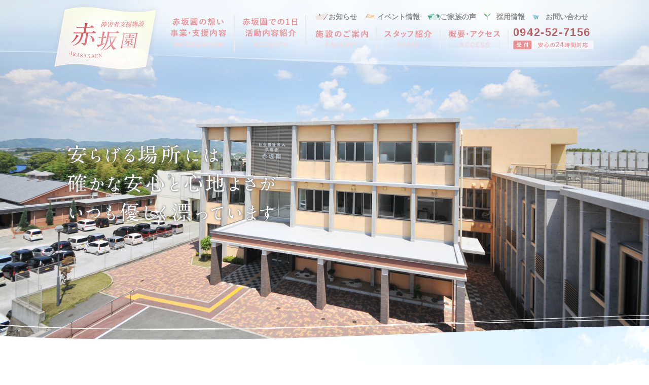

--- FILE ---
content_type: text/html; charset=UTF-8
request_url: https://akasakaen.jp/
body_size: 5692
content:
<!doctype html>
<html>
<head>
<meta charset="utf-8">
<title>障害者支援施設　赤坂園｜福岡県八女郡広川町</title>
<meta name="description" content="『赤坂園』は、社会福祉法人 筑陽会が運営する、福岡県八女郡広川町にある障害者支援施設です。" />
<meta name="viewport" content="width=device-width, initial-scale=1.0, user-scalable=yes">
<!--[if lt IE 8]>
<script src="//css3-mediaqueries-js.googlecode.com/svn/trunk/css3-mediaqueries.js"></script>
<script src="//html5shiv.googlecode.com/svn/trunk/html5.js"></script>
<script>
<![endif]-->

<link rel="shortcut icon" href="favicon.ico">
<link rel="apple-touch-icon-precomposed" href="images/common/icn-bookmark.png">

<link rel="stylesheet" type="text/css" href="common/css/reset.css">
<link rel="stylesheet" type="text/css" href="common/css/common.css">
<link rel="stylesheet" type="text/css" href="common/css/index.css">
<link rel="stylesheet" type="text/css" href="common/css/content.css">
<link rel="stylesheet" type="text/css" href="common/css/sp_common.css">
<link rel="stylesheet" type="text/css" href="common/css/sp_index.css">
<link rel="stylesheet" type="text/css" href="common/css/sp_content.css">
<link rel="stylesheet" type="text/css" href="common/css/jquery.bxslider.css">
<script src="common/js/jquery-1.11.3.min.js"></script>
<script src="common/js/jquery.inview.min.js"></script>
<script src="common/js/jquery.bxslider.min.js"></script>
<script src="common/js/heightline.js"></script>
<script src="common/js/common.js"></script>
<script>
$(window).on('load',function(){
$('.slide').bxSlider({
	auto: true,
	slideWidth: 280,
	pager: false
});
});
</script>
<script src="https://cdnjs.cloudflare.com/ajax/libs/lazysizes/5.3.0/lazysizes.min.js" integrity="sha512-JrL1wXR0TeToerkl6TPDUa9132S3PB1UeNpZRHmCe6TxS43PFJUcEYUhjJb/i63rSd+uRvpzlcGOtvC/rDQcDg==" crossorigin="anonymous"></script>
<script src="https://cdnjs.cloudflare.com/ajax/libs/lazysizes/5.3.0/plugins/unveilhooks/ls.unveilhooks.min.js" integrity="sha512-GKwsVWFwe3FO37nvvXuZAMFJ6+drC/5rtXeQ23PZNbxK2v59ifWXswDWZU7wL/9earCfL77/VYzmxJrZNPs5nQ==" crossorigin="anonymous"></script>
<!-- Global site tag (gtag.js) - Google Analytics-->
<script async="async" src="https://www.googletagmanager.com/gtag/js?id=G-S361BLQPFP"></script>
<script>
  window.dataLayer = window.dataLayer || [];

  function gtag() {
    dataLayer.push(arguments);
  }
  gtag('js', new Date());
  gtag('config', 'G-S361BLQPFP');
  gtag('config', 'UA-102900868-2');
</script>
</head>

<body class="home">

<header id="header">
  <div class="header_inner clearfix">
    <h1 class="logo"><a href="index.html"><img class="pc_only" src="images/common/logo.png" width="202" alt="障害者支援施設　赤坂園"><img class="sp_only" src="images_sp/common/logo.png" width="100%" alt="障害者支援施設　赤坂園"></a></h1>
    
    
    <nav id="gnavi" class="clearfix">
      <ul class="gnaviLeft">
        <li><a href="information.html"><img src="images/common/img-gnavi01.png" width="110" alt="赤坂園の想い　事業・支援内容　INFORMATION"></a></li><li><a href="activity.html"><img src="images/common/img-gnavi02.png" width="109" alt="赤坂園での一日　活動内容紹介　ACTIVITY"></a></li>
      </ul>
      <div class="gnaviRight">
        <ul>
          <li><a href="https://chikuyokai.or.jp/news-cat/akasakaen/?ecode=akasakaen">お知らせ</a></li><li><a href="https://chikuyokai.or.jp/event-cat/akasakaen/?ecode=akasakaen">イベント情報</a></li><li><a href="https://chikuyokai.or.jp/voice-cat/akasakaen/?ecode=akasakaen">ご家族の声</a></li><li><a href="https://chikuyokai.or.jp/entry-place/akasakaen/?ecode=akasakaen">採用情報</a></li><li><a href="https://chikuyokai.or.jp/contact/?ecode=akasakaen">お問い合わせ</a></li>
        </ul>
        <ul>
          <li><a href="facility.html"><img src="images/common/img-gnavi03.png" width="104" alt="施設のご案内　FACILITY"></a></li><li><a href="staff_list.html"><img src="images/common/img-gnavi04.png" width="94" alt="スタッフ紹介　STAFF"></a></li><li><a href="outline.html"><img src="images/common/img-gnavi05.png" width="102" alt="概要・アクセス"></a></li>
          <li class="header_tel"><a href="tel:0942527156">0942-52-7156</a><span><img src="images/common/img-24h.png" width="159" alt="受付　安心の24時間対応"></span></li>
        </ul>
      </div>
    </nav>
    
    <ul class="sp_header">
      <li><a href="https://goo.gl/maps/x8fmc5ibW8T2" target="_blank"><img src="images_sp/common/img-map.png" width="100%" alt="map"></a></li>
      <li><a href="tel:0942527156"><img src="images_sp/common/img-header_tel.png" width="100%" alt="tel"></a></li>
      <li class="menubtn"><img src="images_sp/common/img-menubar.png" width="100%" alt="menu"></li>
    </ul>
    
  </div><!--header_inner-->
  
</header>

    <div id="sp_gnavi">
      <ul>
        <li><a href="information.html">赤坂園の想い・事業・支援内容</a></li>
        <li><a href="activity.html">赤坂園での1日・活動内容紹介</a></li>
        <li><a href="facility.html">施設のご案内</a></li>
        <li><a href="staff_list.html">スタッフ紹介</a></li>
        <li><a href="outline.html">概要・アクセス</a></li>
      </ul>
      <ul class="clearfix"><li><a href="https://chikuyokai.or.jp/news-cat/akasakaen/?ecode=akasakaen">お知らせ</a></li><li><a href="https://chikuyokai.or.jp/event-cat/akasakaen/?ecode=akasakaen">イベント情報</a></li><li><a href="https://chikuyokai.or.jp/voice-cat/akasakaen/?ecode=akasakaen">ご家族の声</a></li><li><a href="https://chikuyokai.or.jp/entry-place/akasakaen/?ecode=akasakaen">採用情報</a></li></ul>
      <div class="btn_white"><a href="https://chikuyokai.or.jp/contact/?ecode=akasakaen">お問い合わせ</a></div>
      <div class="header_tel">
        <p><img src="images_sp/common/img-tel.png" width="481" alt="安心の24時間対応"></p>
        <p><a href="tel:0942527156">0942-52-7156</a></p>
      </div>
    </div>
<div id="wrapper">



<div class="top_movie">
  <div class="main_catch"><img src="images/index/img-maincatch.png" width="445" alt="安らげる場所には確かな安心と心地よさがいつも優しく漂っています"></div>
  <div style="width: 100%; height: auto; text-align: center">
  	<img src="images/index/top.jpg" alt="障害者支援施設 赤坂園">
  </div>
</div>

<div class="sp_main"><img src="images_sp/index/img-mv.png" width="1000" alt="赤坂園"></div>


<section id="sec01" class="delay_contents">
  <div class="inner">
    <h2><img class="pc_only" src="images/index/txt-sec01.png" width="465" alt="赤坂園の支援内容"><img src="images_sp/index/txt-sec01.png" width="586" alt="赤坂園の支援内容" class="sp_only"><span>『赤坂園』は、社会福祉法人 筑陽会が運営する、<br class="pc_only">福岡県八女郡広川町にある障害者支援施設です。
</span></h2>
    <ul class="clearfix">
      <li><a href="information.html#anc01">
        <p>生活介護</p>
        <p>
        食事や入浴、排せつ等の介護や日常生活上の支援を行います。
        </p>
      </a></li>
<!--      <li><a href="information.html#anc01">
        <p>生活介護の作業</p>
        <p>
        事業所内で生活介護の一環として、働く場所と機会を提供・支援しています。
        </p>
      </a></li>
-->      <li><a href="information.html#anc02">
        <p>施設入所支援</p>
        <p>
        生活の場を提供し、必要な日常生活上の支援を行います。
        </p>
      </a></li>
      <li><a href="information.html#anc03">
        <p>短期入所<br>（ショートステイ）</p>
        <p>
        在宅の方に一時的にご利用いただけます。介護者にとってのレスパイト（休息）としての役割も担っています。
        </p>
      </a></li>
      <li><a href="information.html#anc04">
        <p>日中一時支援</p>
        <p>
        在宅で一時的に見守り等の支援が必要な方に、日中における活動の場を確保します。
        </p>
      </a></li>
    </ul>
    <div class="btn"><a class="hover01" href="information.html"><img src="images/index/btn-sec01.png" width="393" alt="赤坂園について　事業・支援内容　想い・ご利用の流れ"></a></div>

  </div>
</section>

<section id="sec02" class="delay_contents lazyload" data-bg="images/index/bg-sec02.png">
  <div>
    <h2 class="mincho_title">『ただいま』の声が聞こえる<br>安らぐ空気の流れる場所</h2>
    <p class="pc_only"><img class="lazyload" data-src="images/index/img01.png" src="images/dummy.jpg" data-expand="500" width="772" alt="施設のご案内"></p>
    <span class="btn_white pc_only"><a class="hover01" href="facility.html">施設のご案内</a></span>
  </div>

  <div class="sp_slider">
    <ul class="slide">
      <li><img src="images_sp/index/img-slide01.png" alt="赤坂園外観"></li>
      <li><img src="images_sp/index/img-slide02.png" alt="赤坂園内観"></li>
      <li><img src="images_sp/index/img-slide03.png" alt="リハビリ"></li>
      <li><img src="images_sp/index/img-slide04.png" alt="展望風呂"></li>
      <li><img src="images_sp/index/img-slide05.png" alt="支援の様子"></li>
    </ul>
  </div>
  <div class="btn_white sp_only"><a class="hover01" href="facility.html">施設のご案内</a></div>

</section>

<section id="news_area" class="delay_contents">
  <div class="inner clearfix">
    <div class="fL">
      <h2 class="h2_title">NEWS INFORMATION<span>赤坂園からのお知らせ</span></h2>
      <table>


        <tr>
          <th><span class="chikuyokai">筑陽会</span>2025.10.28</th><td><a target="_blank" href="https://chikuyokai.or.jp/news/%e2%97%8b%ef%bc%91%ef%bc%91%e6%9c%88%e3%81%ae%e4%ba%88%e5%ae%9a%e2%97%8b/?ecode=akasakaen">○１１月の予定○</a></td>
        </tr>

      
        <tr>
          <th><span class="chikuyokai">筑陽会</span>2025.9.25</th><td><a target="_blank" href="https://chikuyokai.or.jp/news/%e2%97%8b%ef%bc%91%ef%bc%90%e6%9c%88%e3%81%ae%e4%ba%88%e5%ae%9a%e2%97%8b-3/?ecode=akasakaen">○１０月の予定○</a></td>
        </tr>

      
        <tr>
          <th><span class="chikuyokai">筑陽会</span>2025.8.25</th><td><a target="_blank" href="https://chikuyokai.or.jp/news/%e2%97%8b%ef%bc%99%e6%9c%88%e3%81%ae%e4%ba%88%e5%ae%9a/?ecode=akasakaen">○９月の予定○</a></td>
        </tr>

      
        <tr>
          <th><span class="chikuyokai">筑陽会</span>2025.7.29</th><td><a target="_blank" href="https://chikuyokai.or.jp/news/%e2%97%8b%ef%bc%98%e6%9c%88%e3%81%ae%e4%ba%88%e5%ae%9a%e2%97%8b-2/?ecode=akasakaen">○８月の予定○</a></td>
        </tr>

      
        <tr>
          <th><span class="chikuyokai">筑陽会</span>2025.6.27</th><td><a target="_blank" href="https://chikuyokai.or.jp/news/%e3%80%877%e6%9c%88%e3%81%ae%e4%ba%88%e5%ae%9a%e3%80%87/?ecode=akasakaen">〇7月の予定〇</a></td>
        </tr>

      
        <tr>
          <th><span class="chikuyokai">筑陽会</span>2025.5.30</th><td><a target="_blank" href="https://chikuyokai.or.jp/news/%e3%80%87%ef%bc%96%e6%9c%88%e3%81%ae%e4%ba%88%e5%ae%9a%e3%80%87/?ecode=akasakaen">〇６月の予定〇</a></td>
        </tr>

      
      </table>


    </div>
    <div class="fR">
      <h2 class="h2_title">EVENT INFORMATION<span>赤坂園イベント・講演情報</span></h2>
      <ul>





        <li class="clearfix chikuyokai"><a target="_blank" href="https://chikuyokai.or.jp/event/%f0%9f%a7%a2%e6%97%a5%e4%b8%ad%e6%b4%bb%e5%8b%95%e2%9a%be/?ecode=akasakaen">
          <p>

	          <img src="https://chikuyokai.or.jp/wp-content/uploads/2025/10/c66e71bed3dd7ea4e659c4c211308b91.jpg">
        

		  </p>
          <p>
            <span class="ttl">&#x1f9e2;日中活動&#x26be;</span>
            <span class="date">2025.10.24</span>
            <span class="txt">
活動にバッティング体験を行いました。



積極的に打席へと立ち皆さ...</span>
          </p>
        </a></li>

      

        <li class="clearfix chikuyokai"><a target="_blank" href="https://chikuyokai.or.jp/event/%e5%85%ac%e5%9c%92%e3%81%a7%e3%83%86%e3%82%a3%e3%83%bc%e3%82%bf%e3%82%a4%e3%83%a0%e2%98%95%ef%bc%88%e9%80%9a%e6%89%80%ef%bc%89/?ecode=akasakaen">
          <p>

	          <img src="https://chikuyokai.or.jp/wp-content/uploads/2025/10/4f9922a65b2dd7885069cafec94103af.jpg">
        

		  </p>
          <p>
            <span class="ttl">公園でティータイム&#x2615;（通所）</span>
            <span class="date">2025.10.21</span>
            <span class="txt">
食べたい物を自分で選んで購入し、近くの公園でティータイム！



お...</span>
          </p>
        </a></li>

      
      </ul>

    </div>
  </div>
</section>

<footer id="footer" class="delay_contents">
  <div class="inner" style="margin-bottom: 20px;">
    <div class="f_section01">
      <ul>
        <li><a href="information.html">赤坂園の想い・<br class="sp_only">事業・支援内容</a></li><li><a href="activity.html">赤坂園での1日・<br class="sp_only">活動内容紹介</a></li><li><a href="facility.html">施設のご案内</a></li><li><a href="staff_list.html">スタッフ紹介</a></li><li><a href="outline.html">概要・アクセス</a></li>
      </ul>
      <ul>
        <li><a href="https://chikuyokai.or.jp/news-cat/akasakaen/?ecode=akasakaen">お知らせ</a></li><li><a href="https://chikuyokai.or.jp/event-cat/akasakaen/?ecode=akasakaen">イベント情報</a></li><li><a href="https://chikuyokai.or.jp/voice-cat/akasakaen/?ecode=akasakaen">ご家族の声</a></li><li><a href="https://chikuyokai.or.jp/entry-place/akasakaen/?ecode=akasakaen">採用情報</a></li><li><a href="https://chikuyokai.or.jp/contact/?ecode=akasakaen">お問い合わせ</a></li>
      </ul>

      <div class="sp_only"><span class="btn_white"><a href="https://chikuyokai.or.jp/contact/?ecode=akasakaen">お問い合わせ</a></span></div>

    </div>
    <div class="f_section02 clearfix">
      <div class="fL">
        <p>障害者支援施設<span>赤坂園</span></p>
        <p>
        〒834-0122　福岡県八女郡広川町一條1357 [<a href="outline.html#sec02">MAP</a>]<br>
			TEL ： <a href="tel:0942527156">0942-52-7156</a>　/　FAX ： 0942-52-7126
        </p>
      </div>
      <div class="fR">
        <ul>
          <li><a href="information.html#sec02"><img src="images/common/img-bottom01.png" width="220" alt="施設入所をご希望の方へ"></a></li><li><a href="information.html#sec01-1"><img src="images/common/img-bottom02.png" width="220" alt="短期・一時支援をご希望の方へ"></a></li><li><a href="information.html#sec03"><img src="images/common/img-bottom03.png" width="220" alt="よくあるご質問"></a></li>
        </ul>
      </div>
    </div>

    <div class="sp_groupList">
      <dl>
        <dt>グループ施設一覧を見る</dt>
        <dd>
          <ul>
            <li>
              <p>障害者支援施設<span>赤坂園</span></p>
              <p>〒834-0122　福岡県八女郡広川町一條1357 [<a href="https://goo.gl/maps/x8fmc5ibW8T2" target="_blank">MAP</a>]<br>TEL ： <a href="tel:0942527156">0942-52-7156</a>　/　FAX ： 0942-52-7126</p>
            </li>
            <li>
              <p>障害者支援施設<span>第二赤坂園</span></p>
              <p>〒834-0122　福岡県八女郡広川町一條1357 [<a href="https://goo.gl/maps/x8fmc5ibW8T2" target="_blank">MAP</a>]<br>TEL ： <a href="tel:0942532110">0942-53-2110</a>　/　FAX ： 0942-52-7126</p>
            </li>
            <li>
              <p>特別養護老人ホーム<span>ゆめ広川</span></p>
              <p>〒834-0121　福岡県八女郡広川町大字広川2567-1 [<a href="https://goo.gl/maps/xE7QqBdWLAE2" target="_blank">MAP</a>]<br>TEL ： <a href="tel:0942533008">0942-53-3008</a>　/　FAX ： 0942-53-3016</p>
            </li>
            <li>
              <p>児童発達支援・放課後等デイサービス<span>ぱっそ</span></p>
              <p>〒834-0122　福岡県八女郡広川町一條1363-1 [<a href="https://goo.gl/maps/sJYyg6TvHyz" target="_blank">MAP</a>]<br>TEL ： <a href="tel:0942275260">0942-27-5260</a>　/　FAX ： 0942-52-7126</p>
            </li>
            <li>
              <p>放課後等デイサービス<span>はるるん</span></p>
              <p>〒834-0122　福岡県八女郡広川町一條1357 [<a href="https://goo.gl/maps/x8fmc5ibW8T2" target="_blank">MAP</a>]<br>TEL ： <a href="tel:0942527156">0942-52-7156</a>　/　FAX ： 0942-52-7126</p>
            </li>
            <li>
              <p>福岡県筑後地域<br>発達障がい者支援センター<span>あおぞら</span></p>
              <p>〒834-0122　福岡県八女郡広川町一條1361-2 [<a href="https://goo.gl/maps/A7Tvt6qzgw32" target="_blank">MAP</a>]<br>TEL ： <a href="tel:0942523455">0942-52-3455</a>　/　FAX ： 0942-53-0621</p>
            </li>
          </ul>
        </dd>
      </dl>
    </div>
    <div class="sp_only sp_footertitle">各グループ施設へのリンク</div>




    <div class="f_section03" style="margin-bottom: 40px;">
      <p class="group_title"><img src="images/common/txt-footer.png" width="283" alt="筑陽会グループ施設"><span class="btn_green"><a class="hover01" href="https://chikuyokai.or.jp/" target="_blank">筑陽会ホームページ</a></span></p>

     <!--
      <ul>
        <li><a href="#">赤坂園</a></li><li><a href="#">第二赤坂園</a></li><li><a href="#">あおぞら</a></li><li><a href="#">はるるん</a></li><li><a href="#">ぱっそ</a></li><li><a href="#">ルリエ</a></li><li><a href="#">ゆめ広川</a></li><li><a href="#">グループホーム</a></li>
      </ul>
    -->
    <div class="boxFooterBn">
      <ul>
      <li>
        <a href="https://akasakaen.jp/" >
          <img src="images/common/bg-footer_menu01.png" alt="赤坂園">
          <span class="txtBn cAkasakaen">赤坂園</span>
        </a>
      </li>
      <li>
        <a href="https://akasaka2.com/" target="_blank">
          <img src="images/common/bg-footer_menu02.png" alt="第二赤坂園">
          <span class="txtBn cAkasakaen2">第二赤坂園</span>
        </a>
      </li>
      <li>
        <a href="https://yumehirokawa.com/" target="_blank">
          <img src="images/common/bg-footer_menu07.png" alt="ゆめ広川">
          <span class="txtBn cYumehirokawa">ゆめ広川</span>
        </a>
      </li>
      <li>
        <a href="https://passo2013.com/" target="_blank">
          <img src="images/common/bg-footer_menu05.png" alt="ぱっそ">
          <span class="txtBn cPasso">ぱっそ</span>
        </a>
      </li>
      <li>
        <a href="https://harurun2006.com/" target="_blank">
          <img src="images/common/bg-footer_menu04.png" alt="はるるん">
          <span class="txtBn cHarurun">はるるん</span>
        </a>
      </li>
      <li>
        <a href="https://aozora-center.com/" target="_blank">
          <img src="images/common/bg-footer_menu03.png" alt="あおぞら">
          <span class="txtBn cAozora">あおぞら</span>
        </a>
      </li>
      <li>
        <a href="https://chikuyokai.or.jp/grouphome/" target="_blank">
          <img src="images/common/bg-footer_menu08.png" alt="グループホーム">
          <span class="txtBn cGrouphome">グループホーム</span>
        </a>
      </li>
    </ul>

   </div>



    </div>
  </div>
<div style="display: grid; justify-content: center;">
    <a href="https://www.instagram.com/chikuyokai_hirokawa/" target="_blank" style="display: flex; align-items: center;">
        <img src="https://chikuyokai.or.jp/wp-content/themes/chikuyokai/images/common/Instagram.png" alt="" style="width: 30px; height: 30px; margin-right: 10px;">
        <p style="font-size: 1.4em;
                        background: linear-gradient(45deg, rgba(229,61,93,1) 50%,rgba(194,49,134,1) 70%,rgba(156,56,187,1) 100%);
                        -webkit-background-clip: text;
                        -webkit-text-fill-color: transparent;
                    ">Instagram</p>
    </a>
</div>
  <div class="copy" style="padding-top: 50px;">Copyright &copy; <script>document.write(new Date().getFullYear());</script> AKASAKAEN Co.,Ltd.<br class="sp_only"> All rights reserved.</div>

</footer>
<div class="upToTop">
    <span class="txtPageTop dSpInB">PAGETOP</span><img src="images_sp/common/common-icn-pagetop.png" alt="PAGE TOP">
</div></div>



</body></html>


--- FILE ---
content_type: text/css
request_url: https://akasakaen.jp/common/css/common.css
body_size: 2843
content:
@charset "utf-8";
/* CSS Document */
html {
	font-size: 62.5%;
}
body {
	font-size: 16px;
	font-size: 1.6rem;
	    font-family: "游ゴシック Medium","Yu Gothic Medium","游ゴシック体",YuGothic,"ヒラギノ角ゴ Pro W3","Hiragino Kaku Gothic Pro","Hiragino Kaku Gothic ProN","メイリオ",Meiryo,"Meiryo UI","MS PGothic","ＭＳ Ｐゴシック", sans-serif;
	color: #2c2c2c;
	font-weight: 500;
}
.clearfix:after{
	content: "."; 
	display: block; 
	height: 0; 
	font-size:0;	
	clear: both; 
	visibility:hidden;
}
img {
	width: auto;
	max-width: 100%;
}
a[href^="tel:"] { 
    cursor: default;
    text-decoration: none !important;
}

.sp_only {
	display: none !important;
}
.inner {
	max-width: 1082px;
	width: 90%;
	margin: 0 auto 60px auto;
}
a:hover {
	opacity: 0.7;
	transition: all 0.3s;
}
.hover01:hover {
	position: relative;
	-webkit-transform: translateX(10px);
	transform: translateX(10px);
	opacity: 1;
}
.hover01 {
	display: inline-block;
	vertical-align: middle;
	position: relative;
	-webkit-transition-duration: .4s;
	transition-duration: .4s;

}
.link_line {
	text-decoration: underline !important;
}
.another_window {
	background: url(../../images/outline/icn-window.png) no-repeat left center;
	padding: 2px 0 2px 30px;
	text-decoration: underline !important;
}
.another_windowY {
	background: url(../../images/activity/icn-window_yellow.png) no-repeat left center;
	padding: 2px 0 2px 30px;
	text-decoration: underline !important;
}
.another_windowG {
	background: url(../../images/activity/icn-window_green.png) no-repeat left center;
	padding: 2px 0 2px 30px;
	text-decoration: underline !important;
}
.fL {
	float: left;
}
.fR {
	float: right;
}
p {
	line-height: 1.6;
}
/*共通ボタン*/

.btn_white {
	width: 263px;
	display: block;
}
.btn_white a {
	display: block;
	font-size: 1.77rem;
	font-weight: bold;
	color: #ea9296;
	background: url(../../images/common/bg-pinkbtn.png) no-repeat left center;
	padding: 23px 0 23px 20px;
	letter-spacing: 1px;
}
.btn_green {
	width: 202px;
	display: block;
}
.btn_green a {
	display: block;
	font-size: 1.4rem;
	font-weight: bold;
	color: #306751;
	background: url(../../images/common/bg-greenbtn.png) no-repeat left center;
	padding: 16px 0 15px 20px;
	letter-spacing: 1px;
}
.btn_pink {
	width: 265px;
	display: block;
}
.btn_pink a {
	display: block;
	font-size: 1.77rem;
	font-weight: bold;
	color: #fff;
	background: url(../../images/common/bg-pinkbtn02.png) no-repeat left center;
	padding: 20px 0 17px 20px;
	letter-spacing: 1px;
}
/*共通タイトル*/
.mincho_title {
	font-family:"ＭＳ Ｐ明朝", "MS PMincho", "ヒラギノ明朝 Pro W3", "Hiragino Mincho Pro", serif;
	font-size: 3.2rem;
	color: #b76266;
	line-height: 1.4;
	margin-bottom: 46px;
	letter-spacing: 1px;
}
.h2_title {
	font-size: 2.4rem;
	font-weight: bold;
	background: url(../../images/common/bg-line01.png) no-repeat center 32px;
	color: #ea9296;
	letter-spacing: 1.5px;
	text-align: center;
	margin-bottom: 4rem;
}
.h2_title span {
	display: block;
	font-size: 1.4rem;
	color: #fac9c9;
	text-align: center;
	margin: 20px 0 0 0;
}
.h3_title {
	font-size: 2.2rem;
	font-weight: bold;
	color: #b76266;
	letter-spacing: 1px;
	margin-bottom: 3rem;
	background: url(../../images/outline/bg-tableline.png) repeat-x right center;
	line-height: 1.4;
}
.h3_title span {
	background: url(../../images/outline/icn-vertical_pink.png) no-repeat left 2px;
	background-color: #fff;
	padding: 0 20px 0 30px;
	display: inline-block;
}
.pink_list li {
	margin-bottom: 1.5rem;
	background: url(../../images/outline/icn-circle01.png) no-repeat left 4px;
	padding: 0 0 0 15px;
}
.pink_list li span {
	color: #ea9296;
	font-weight: bold;
}
.bold {
	font-weight: bold;
}
.red {
	color: #b76266 !important;	
}


/*ヘッダー*/
#sp_gnavi, .sp_header {
	display: none;
}
#header {
	background: url(../../images/common/bg-header.png) no-repeat center top;
	margin: auto;
	padding: 15px 0 0 0;
}
.home #header {
	position: absolute;
	top: 0;
	left: 0;
	right: 0;
	padding: 15px 0 45px 0;
}
.header_inner {
	max-width: 1082px;
	margin: auto;
}
.header_inner .logo {
	width: 20.5%;
	float: left;
	margin-top: -15px;
}
#gnavi {
	width: 79.5%;
	float: right;
	padding: 10px 0 0 0;
}
#gnavi a {
	display: block;
}
#gnavi a:hover {
	opacity: 0.7;
	transition: all 0.3s;
}
.gnaviLeft {
	width: 33%;
	float: left;
	margin-top:5px;
}
.gnaviLeft li {
	display: inline-block;
}
.gnaviLeft li a {
	border-right: 2px solid #ece9ec;
	padding: 5px 15px;
}
.gnaviRight {
	width: 65%;
	float: right;
}
.gnaviRight ul:nth-of-type(1) {
	margin-bottom: 8px;
	
}
.gnaviRight ul:nth-of-type(1) li {
	display: inline-block;
	margin-right: 2.6%;
}

.gnaviRight ul:nth-of-type(1) li a {
	font-size: 1.35rem;
	font-weight: bold;
	background: url(../../images/common/icn-submenu01.png) no-repeat left center;
	padding: 0 0 0 26px;
	color: #909090;
}
.gnaviRight ul:nth-of-type(1) li:nth-of-type(2) a {
	background-image: url(../../images/common/icn-submenu02.png);
}
.gnaviRight ul:nth-of-type(1) li:nth-of-type(3) a {
	background-image: url(../../images/common/icn-submenu03.png);
}
.gnaviRight ul:nth-of-type(1) li:nth-of-type(4) a {
	background-image: url(../../images/common/icn-submenu04.png);
}
.gnaviRight ul:nth-of-type(1) li:nth-of-type(5) a {
	background-image: url(../../images/common/icn-submenu05.png);
}
.gnaviRight ul:nth-of-type(1) li:nth-of-type(5) {
	margin-right: 0;
}
.gnaviRight ul:nth-of-type(2) li {
	display: inline-block;
}
.gnaviRight ul:nth-of-type(2) li a {
    border-right: 2px solid #ece9ec;
    padding: 0 15px;
}
.gnaviRight ul:nth-of-type(2) li:first-child a {
	padding: 5px 15px 5px 0;
}
.gnaviRight ul:nth-of-type(2) li:last-child {
	padding: 5px 0 5px 5px;
}
.gnaviRight ul:nth-of-type(2) li:last-child a {
	font-family: "游ゴシック Medium","Yu Gothic Medium","游ゴシック体",YuGothic,"Osaka","ヒラギノ角ゴ Pro W3","Hiragino Kaku Gothic Pro","Hiragino Kaku Gothic ProN","メイリオ",Meiryo,"Meiryo UI","MS PGothic","ＭＳ Ｐゴシック", sans-serif;
	padding: 0;
	border: 0;
	font-size: 2.15rem;
	font-weight: bold;
	color: #b76266;
	letter-spacing: 1.6px;
	margin-bottom: 5px;
}
@-moz-document url-prefix() {

.gnaviRight ul:nth-of-type(2) li:last-child a {
font-size: 18px;
}


}
.gnaviRight ul:nth-of-type(2) li:last-child img {
	vertical-align: text-top;	
}
.gnaviRight ul:nth-of-type(2) li:last-child span {
	display: block;
	line-height: 0;
}

/*フッター*/
#footer {
	padding: 60px 0 0 0;
}
.f_section01 {
	background: url(../../images/common/bg-line01.png) no-repeat center bottom;
	padding-bottom: 70px;
	margin-bottom: 60px;
}
.f_section01 ul:nth-of-type(1) {
	text-align: center;
	margin: 0 0 35px 0;
}
.f_section01  ul li {
	display: inline-block;
}
.f_section01 ul:nth-of-type(1) li a {
	display: block;
	font-weight: bold;
	color: #ea9296;
	padding: 2px 20px;
	background: url(../../images/common/bg-line_vertical.png) no-repeat right center;
}
.f_section01 ul:nth-of-type(1) li:last-child a {
	background: none;
	padding-right: 0;
}
.f_section01 ul:nth-of-type(2) {
	text-align: center;
}
.f_section01 ul:nth-of-type(2) li {
	margin: 0 3% 0 0;
}
.f_section01 ul:nth-of-type(2) li a {
	font-size: 1.5rem;	
	font-weight: bold;
	background: url(../../images/common/icn-submenu01.png) no-repeat left center;
	padding: 0 0 0 28px;
	color: #b76266;
}
.f_section01 ul:nth-of-type(2) li:nth-of-type(2) a {
	background-image: url(../../images/common/icn-submenu02.png);
}
.f_section01 ul:nth-of-type(2) li:nth-of-type(3) a {
	background-image: url(../../images/common/icn-submenu03.png);
}
.f_section01 ul:nth-of-type(2) li:nth-of-type(4) a {
	background-image: url(../../images/common/icn-submenu04.png);
}
.f_section01 ul:nth-of-type(2) li:nth-of-type(5) a {
	background-image: url(../../images/common/icn-submenu05.png);
}
.f_section02 {
	margin-bottom: 90px;
}
.f_section02 .fL {
	width: 37%;
}
.f_section02 .fL p:first-child {
	font-weight: bold;
	color: #d07a7d;
	margin-bottom: 1rem;
}
.f_section02 .fL p:first-child span {
	font-size: 2rem;
	padding-left: 10px;
}
.f_section02 .fL p:last-child {
	line-height: 1.6;
}
.f_section02 .fL p:last-child a {
	text-decoration: underline;
}
.f_section02 .fR {
	width: 63%;
	margin-top: 12px;
}
.f_section02 .fR ul li {
	display: inline-block;
	width: 33.33%;
}
.f_section03 {
	margin-bottom: 80px;
}
.f_section03 .group_title {
	margin-bottom: 35px;
	background: url(../../images/common/bg-line02.png) no-repeat right 35px;
}
.f_section03 .group_title .btn_green {
	display: inline-block;
	margin-left: 20px;
	vertical-align: text-bottom;
}
/*
.f_section03 ul {
}
.f_section03 ul li {
	display: inline-block;
	width: 13.3%;
	margin-left: -10px;
}
.f_section03 ul li a {
	display: block;
	background: url(../../images/common/bg-footer_menu01.png) no-repeat center top;
	padding: 87px 0 0 20px;
	font-size: 1.7rem;
	font-weight: bold;
	background-size: contain;
	color: #ea9296;
}
.f_section03 ul li:nth-of-type(1) {
	margin-left: 0;
}
.f_section03 ul li:nth-of-type(2) a {
	background-image: url(../../images/common/bg-footer_menu02.png);
	color: #dccd2a;
}
.f_section03 ul li:nth-of-type(3) a {
	background-image: url(../../images/common/bg-footer_menu03.png);
	color: #63aae6;
}
.f_section03 ul li:nth-of-type(4) a {
	background-image: url(../../images/common/bg-footer_menu04.png);
	color: #7cbfc5;
}
.f_section03 ul li:nth-of-type(5) a {
	background-image: url(../../images/common/bg-footer_menu05.png);
	color: #ec9f3a;
}
.f_section03 ul li:nth-of-type(6) a {
	background-image: url(../../images/common/bg-footer_menu06.png);
	color: #7db760;
}
.f_section03 ul li:nth-of-type(7) a {
	background-image: url(../../images/common/bg-footer_menu07.png);
	color: #b583c0;
}
.f_section03 ul li:nth-of-type(8) a {
	background-image: url(../../images/common/bg-footer_menu08.png);
	color: #785e45;
}
*/
.boxFooterBn li {
    display: table-cell;
    width: 12.5%;
    vertical-align: top;
}
.boxFooterBn li a img,
.f_section02 .fR ul li img {
    transition: 0.8s;
}
.boxFooterBn li img {
    position: relative;
}
.boxFooterBn li .txtBn {
    position: relative;
    display: inline-block;
    top: -20px;
    padding-left: 15px;
    font-size: 1.6rem;
    font-weight: 700;
}
.cChikuyokai{
  color: #306751;
}
.cHarurun{
  color: #6cb1b7;
}
.cAkasakaen{
  color: #d07a7d;
}
.cPasso{
  color: #de9330;
}
.cAkasakaen2{
  color: #cbbc1d;
}
.cRurie{
  color: #6aab1e;
}
.cAozora{
  color: #4d94d0;
}
.cYumehirokawa{
  color: #8b6793;
}
.cGrouphome{
  color: #785e45;
}
@media only screen and (min-width: 1000px) {
.boxFooterBn li a img:hover,
.f_section02 .fR ul li img:hover {
  transform: scale(1.1,1.1);
}

}
	
.copy {
	margin-bottom: 90px;
	color: #d07a7d;
	font-size: 1.2rem;
	text-align: center;
}
#contents section {
	margin-bottom: 120px;
}
.sp_groupList {
	display:none;
}
.boxFooterBn li img {
	width: 100%;
	max-width: 100%;
}

/*to top*/
.upToTop{
  position: fixed;
  right: 5%;
  bottom: 8vw;
  z-index: 13;
  text-align: right;
  cursor: pointer;
}
.upToTop .txtPageTop{
  display: inline-block;
    padding: 0px 9px 3px 0;
    font-weight: bold;
    color: #ea9296;
    font-size: 15px;
}
.upToTop img{
  position: absolute;
  bottom: 4px;
  right: 0;
  width: 15%;
}
.upToTop:hover{
  opacity: 0.8;
}

#loader-bg {
  display: none;
  position: fixed;
  width: 100%;
  height: 100%;
  top: 0px;
  left: 0px;
  background: #fff;
  z-index: 1;
}
#loader {
  display: none;
  position: fixed;
  top: 50%;
  left: 50%;
  width: 200px;
  height: 200px;
  margin-top: -100px;
  margin-left: -100px;
  text-align: center;
  color: #000;
  z-index: 2;
}





--- FILE ---
content_type: text/css
request_url: https://akasakaen.jp/common/css/index.css
body_size: 1003
content:
@charset "utf-8";
/* CSS Document */
.sp_main {
	display:none;
}
.index_main {
	width: 100%;
	height: 576px;
	background: #666;
	background: url(../../images/index/dummy1.png) no-repeat center top;
}
.home #sec01 {
	padding: 130px 0 60px 0;
	background: url(../../images/index/bg-sec01.png) no-repeat center top;
	margin-top: -10%;
}
.home #sec01 .inner {
	position: relative;
}
.home #sec01 h2 {
	width: 78%;
	margin: 0 auto 25px auto;
}
.home #sec01 h2 span {
	display: block;
	float: right;
	line-height: 1.6;
	padding: 15px 0 0 0;
}
.home #sec01 ul {
	width: 75%;
	letter-spacing: -.4em;
	
}
.home #sec01 ul li {
	width: 32.33%;
	margin: 0 0 25px 0;
	position: relative;
	-webkit-transition-duration: .4s;
	transition-duration: .4s;
	display: inline-block;
	vertical-align:top;
	letter-spacing: normal;
}
.home #sec01 ul li a {
	display: block;
	padding: 154px 25px 0 20px;
	background: url(../../images/index/img-menu01.png) no-repeat left top;
	background-size: contain;
	
}
.home #sec01 ul li:hover {
	opacity: 1;
	position: relative;
	transition: all 0.4s;
	-webkit-transform: translateX(10px);
	transform: translateX(10px);
}
.home #sec01 ul li a:hover {
	opacity: 1;
}
/*.home #sec01 ul li:nth-of-type(2) a {
	background-image: url(../../images/index/img-menu02.png);
}*/
.home #sec01 ul li:nth-of-type(2) a {
	background-image: url(../../images/index/img-menu03.png);
}
.home #sec01 ul li:nth-of-type(3) a {
	background-image: url(../../images/index/img-menu04.png);
}
.home #sec01 ul li:nth-of-type(4) a {
	background-image: url(../../images/index/img-menu05.png);
}
.home #sec01 ul li p:nth-of-type(1) {
	font-size: 2.2rem;
	font-weight: bold;
	color: #ea9296;
	margin: 0 0 0 0;
}
.home #sec01 ul li p:nth-of-type(2) {
	font-size: 1.4rem;
	line-height: 1.6;
}
.home #sec01 .btn {
	position: absolute;
	right: 0;
	bottom: 0;
}
.home #sec02 {
	background: url(../../images/index/bg-sec02.png) no-repeat center top;
	padding: 75px 5% 60px 0;
    margin-top: -115px;
}
.home #sec02 div {
	width: 90%;
	max-width: 772px;
	margin: 0 0 0 auto;
}
.home #sec02 .mincho_title {
	text-align: center;
}
.home #sec02 .btn_white {
	margin: -52px auto 0 auto ;
}
.home #news_area {
	background: url(../../images/index/bg-sec03.png) no-repeat center top;
	padding: 100px 5% 60px 0;
    margin-top: -40px;
}
.home #news_area .fL {
	width: 51%;
}
.home #news_area table {
	width: 100%;
}
.home #news_area table th {
	width: 31%;
	text-align: left;
	padding: 12px 0;
}
.home #news_area table th span {
	font-size: 1.2rem;
	color: #fff;
	background-color: #ea9296;
	padding:3px 10px;
	vertical-align: 2px;
	margin-right: 10px;
}
.home #news_area table td {
	text-align: left;
	padding: 12px 0;
}
.home #news_area table td a {
	display: block;
	width: 100%;
	background: url(../../images/common/icn-arrow_pink.png) no-repeat right center;
	font-weight: bold;
}
.home #news_area .fR {
	width: 40%;
}
.home #news_area .fR li {
	margin: 0 0 20px 0;
}
.home #news_area .fR li p:nth-of-type(1) {
	width: 33%;
	float: left;
}
.home #news_area .fR li p:nth-of-type(2) {
	width: 64%;
	float: right;
}
.home #news_area .fR li span {
	display: block;
}
.home #news_area .fR li .ttl {
	font-size: 2rem;
	margin-bottom: 1rem;
	font-weight: bold;
	padding: 7px 0 0 0;
}
.home #news_area .fR li .date {
	font-size: 1.2rem;
	color: #909090;
}
.home #news_area .fR li .txt {
	color: #909090;
	font-size: 1.2rem;
	line-height: 1.6;
}
.home #news_area .fR li a {
	display: block;
}
.top_movie {
	z-index: -1 !important;
	position: relative;
}
.top_movie video {
	width: 100%;
}
.main_catch {
	position: absolute;
	top: 0;
	bottom: 0;
	margin: auto;
	z-index:999;
	left: 60px;
	right: 0;
	max-width: 1082px;
	text-align: left;
	height: 159px;
}
.sp_slider {
	display: none;
}































--- FILE ---
content_type: text/css
request_url: https://akasakaen.jp/common/css/content.css
body_size: 5110
content:
@charset "utf-8";

/* メインビジュアル */
.mv {
	background: url(../../images/outline/bg-mv.png) no-repeat center top;
	padding: 188px 0;
	text-align: center;
	margin: -40px 0 0 0;
}
.mv h1 {
	font-size: 4.6rem;
	color: #fff;
	font-weight: bold;
	letter-spacing: 1px;
	text-shadow: 1px 1px 6px #333;
}
.mv h1 span {
	display: block;
	font-size: 2rem;
	margin-top: 1rem;
	background: url(../../images/common/bg-mv_line.png) no-repeat center top;
	padding-top: 15px;
	background-size: 265px;

}
.mv02 {
	background: url(../../images/outline/bg-mv02.png) no-repeat center top;
	padding: 70px 0 141px 0;
	margin-top: -110px;
}

/*メインビジュアル*/
.staff_list .mv, .staff .mv {
	background-image: url(../../images/staff/bg-mv.png);
}
.activity .mv {
	background-image: url(../../images/activity/bg-mv.png);
}
.activity .mv02 {
	background-image: url(../../images/activity/bg-mv02.png);
	padding-bottom: 119px;
}
.information .mv {
	background-image: url(../../images/information/bg-mv.png);
}
.information .mv02 {
	background-image: url(../../images/information/bg-mv02.png);
}
.facility .mv {
	background-image: url(../../images/facility/bg-mv.png);
}


.bread {
	margin-bottom: 4.7rem;
	font-size: 1.4rem;
}
.bread a {
	text-decoration: underline;
	font-size: 1.4rem;
}
.page_anc {
	margin: 45px 0 0 6%;
}
.page_anc li {
	display: inline-block;
	margin-right: 5%;
}
.page_anc li:last-child {
	margin-right: 0;
}
.page_anc li a {
	font-size: 1.8rem;
	font-weight: bold;
	background: url(../../images/outline/bg-line_anc.png) no-repeat center bottom;
	padding: 0 20px 20px 20px;
	color: #b76266;
	display: block;
}

/*概要・アクセス*/
#contents {
}
.page #contents {
	margin-top: -145px;
	background: url(../../images/outline/bg-contents_top.png) no-repeat center top;
}
.page.outline {
	background: none;
}
.page #contents {
	padding-top: 0;
}
.outline #sec01 .fL,
.outline #sec01 .fR {
	width: 47%;
}
.outline #contents {
	padding-top: 100px;
}
.common_table {
	width: 100%;
}
.common_table tr,
.common_table02 {
	border-bottom: 1px solid #cccccc;
}

.common_table02 tr:nth-of-type(5) {
	border-bottom: 1px solid #ccc;
}
.common_table th {
	font-weight: bold;
	width: 25%;
	padding: 30px 0 30px 30px;
	background: url(../../images/outline/icn-vertical_pink.png) no-repeat left 26px;
}
.common_table td {
	padding: 30px 0 30px 0;
}
.common_table02 th {
	font-weight: bold;
	width: 25%;
	padding: 30px 0 30px 30px;
	background: url(../../images/outline/icn-vertical_pink.png) no-repeat left 26px;
}
.common_table02 td {
	line-height: 1.4;
}
.common_table02 td:nth-of-type(1) {
	width: 44%;
	padding: 6px 0;
	background: url(../../images/outline/bg-tableline.png) repeat-x right center;
}
.common_table02 td:nth-of-type(1) span {
	background: url(../../images/outline/icn-circle01.png) no-repeat left center;
	padding: 0 10px 0 15px;
	background-color: #fff;
}
.common_table02 td:nth-of-type(2) {
	width: 32%;
	padding-left: 10px;
}
.common_table02 td:nth-of-type(2) span {
	font-size: 1.4rem;
}
.common_table02 tr:first-child td,
.common_table02 tr:nth-of-type(6) td {
	background-position: left 37px;
}
.common_table02 tr:nth-of-type(3) td {
	background-position: left 17px;
}
.common_table02 tr:nth-of-type(5) td {
	padding-bottom: 30px;
	background-position: right 17px;
}
.common_table02 tr:last-child td {
	padding-bottom: 30px;
	background-position: right 17px;
}
.outline section .inner02 {
	margin-bottom: 65px;
}
.outline #sec01 p {
	padding-left: 3rem;
}
.outline #sec01 .pink_list {
	padding-left: 3rem;
}
.rinri_box {
	margin-top: 35px;
	padding-left: 3rem;
}
.rinri_box .box {
	padding: 20px 12px;
	background-color: #faefef;
	border: 1px solid #e6c6c8;
	width: 18%;
	float: left;
	margin-left: 2.5%;
}
.rinri_box .box:first-child {
	margin-left: 0;
}
.outline #sec01 .rinri_box .box p {
	padding-left: 0;
}

.rinri_box .box p:nth-of-type(1) {
	font-size: 2rem;
	font-weight: bold;
	color: #b76266;
	text-align: center;
	background: url(../../images/outline/bg-line_white.png) no-repeat center bottom;
	padding-bottom: 1.5rem;
	margin-bottom: 1.5rem;
}
.rinri_box .box p:nth-of-type(2) {
	font-size: 1.4rem;
}
.outline #sec02 {
}
.outline #sec02 dl {
	margin-top: 50px;
}
.outline #sec02 dt {
	font-weight: bold;
	font-size: 1.8rem;
	margin-bottom: 1rem;
	padding: 9px 0 9px 35px;
}
.outline #sec02 dt:nth-of-type(1) {
	background: url(../../images/outline/icn-person.png) no-repeat left 3px;
}
.outline #sec02 dt:nth-of-type(2) {
	background: url(../../images/outline/icn-car.png) no-repeat left 3px;
}
.outline #sec02 dd {
	padding-left:12%;
	margin-bottom: 35px;
}
.outline #sec02 .tab {
	text-align: right;
	position: relative;
}
.outline #sec02 .tab:before {
}
.outline #sec02 .tab li {
	cursor: pointer;
	font-size: 1.4rem;
	font-weight: bold;
	color: #b76266;
	background: url(../../images/outline/bg-flag_off.png) no-repeat left center;
	padding: 16px 19px 64px 27px;
	display: inline-block;
	margin-left: -13px;
	min-width: 133px;
}
.outline #sec02 .tab li:first-child {
	margin-left: 0;
}
.outline #sec02 .tab li a {
	color: #b76266;
}
.outline #sec02 .tab li:hover,
.outline #sec02 .tab li.select {
	background: url(../../images/outline/bg-flag_on.png) no-repeat left center;
	color: #fff;
}
.outline #sec02 .tab li:hover a {
	color: #fff;
}
.outline #sec02 .tab li a {
	display: block;
}
.outline #sec02 .tab_contents {
	position: relative;
    z-index: 0;
    margin-top: -31px;
}
.outline #sec02 .tab_contents:before {
	content: "";
	display: block;
	width: 100%;
	padding-bottom:68%;
	position: absolute;
	top: 0;
	left: 0;
	background: url(../../images/outline/bg-map.png) no-repeat left center;
	z-index: 1;
	pointer-events:none;
}
.outline #sec02 #gmap {
	width: 100%;
	height: 480px;
}
.outline #sec02 .fL {
	width: 35%;
}
.outline #sec02 .fR {
	width: 66.4%;
	margin-left: -60px;
}
.gmnoprint {
	display: none !important;
}
.outline #sec02 .hide {display:none;}
.map_btn {
	position: absolute;
	z-index:999;
	bottom: 40px;
	right:5%;
}
.map_btn a {
	font-size: 1.2rem;
	background: url(../../images/common/icn-arrow_pink.png) no-repeat 95% center;
	background-color: #fff;
	color: #ea9296;
	display: block;
	width: 120px;
	padding: 6px 0 6px 5%;
	border: 1px solid #ea9296;
	font-weight: bold;
}
.anc_area {
	margin-top:-100px;
    padding-top:100px;
}

/*スタッフ紹介*/
.lead {
	margin-bottom: 70px;
}
.lead h2 {
	text-align: center;
	margin-bottom: 40px;
}
.lead p {
	text-align: center;
}
.staff_list .list {
}
.staff_list .list li {
	width: 43%;
	float: left;
	margin-bottom: 35px;
}
.staff_list .list li:nth-of-type(3) {
	margin-left: 9%;
}
.staff_list .list li a {
	display: block;

	position: relative;
	-webkit-transition-duration: .4s;
	transition-duration: .4s;

}
.staff_list .list li a:hover {
	opacity: 1;
	position: relative;
	transition: all 0.4s;
	-webkit-transform: translateX(10px);
	transform: translateX(10px);
}
.staff_list .list p {
	padding-left: 15px;
	padding-right: 15%;
}
.staff_list .list .name {
	font-size: 2.6rem;
	font-weight: bold;
	color: #ea9296;
	margin-bottom: 8px;
	margin-top: -30px;

}
.staff_list .list .name span {
	font-size: 1.2rem;
	color: #fac8c8;
	vertical-align: middle;
	padding-left: 10px;
}
.staff_list .list .comment {
	background: url(../../images/outline/icn-circle01.png) no-repeat left 8px

}
.staff_list .list .comment span {
	display: block;
	color: #b76266;
	font-size: 1.4rem;
	margin-bottom: 5px;
}
.staff_top {
	position: relative;
}
.staff .staff_top:before {
	display: block;
	content: "";
	width: 50%;
	padding-bottom: 35%;
	background: url(../../images/staff/img-staff01.png) no-repeat left center;
	background-size: contain;
	position: absolute;
	top: -100px;
	right: 0;
}
.staff02 .staff_top:before {
	background-image: url(../../images/staff/img-staff02.png);
}
.staff03 .staff_top:before {
	background-image: url(../../images/staff/img-staff03.png);
}
.staff04 .staff_top:before {
	background-image: url(../../images/staff/img-staff04.png);
}




.staff_top .name {
	font-weight: bold;
	font-size: 3.4rem;
	color: #ea9296;
	padding-bottom: 10px;
	background-image: url(../../images/staff/bg-line-staff.png), /* url(../../images/staff/icn-staff.png) */;
	background-repeat: no-repeat, no-repeat;
	background-position: 150px bottom, left center;
	padding-left: 50px;
	margin-bottom: 30px;
	padding-top: 7px;
}
.staff_top .name span {
	font-size: 1.4rem;
	color: #fac8c8;
	vertical-align: middle;
	margin-left: 10px;
}

.staff_top table {
	width: 100%;
	margin-left: 5%;
}
.staff_top table th {
	width: 30%;
	padding: 10px 0 10px 15px;
	background: url(../../images/outline/icn-circle01.png) no-repeat left 14px;
	text-align: left;
}
.staff_top table td {
	text-align: left;
	line-height: 1.4;
}
.staff01 #sec02,
.staff #sec02{
	background: url(../../images/staff/bg-staff01.png) no-repeat center top;
	padding-top: 50px;
}
.staff #sec02 p {
	margin-bottom: 35px;
}
.staff #sec02 .fL {
	width: 39%;
}
.staff #sec02 .fR {
	width: 58%;
}
.staff_comment {
	background: url(../../images/staff/bg-staff02.png) no-repeat center top;
	padding: 100px 0 76px 0;
}
.staff_comment .fL, .staff_comment .fR {
	width: 48%;
}
.staff_comment .fL .h3_title span {
	background: url(../../images/outline/icn-vertical_pink.png), url(../../images/staff/bg-staffBottom01.png);
	background-position:left 2px, left center;
	background-repeat: no-repeat, no-repeat;
}
.staff_comment .fR .h3_title span {
	background: url(../../images/outline/icn-vertical_pink.png), url(../../images/staff/bg-staffBottom02.png);
	background-position:left 2px, left center;
	background-repeat: no-repeat, no-repeat;
}
.staff_bottom .list li {
	width: 25%;
	float: left;
	margin-bottom: 35px;
}
.staff_bottom .list li a {
	display: block;
	position: relative;
	/*
	-webkit-transform: translateZ(0);
	transform: translateZ(0);
	-webkit-backface-visibility: hidden;
	backface-visibility: hidden;
	-moz-osx-font-smoothing: grayscale;

	-webkit-transition-property: transform;
	transition-property: transform;
	*/


	-webkit-transition-duration: .4s;
	transition-duration: .4s;

}
.staff_bottom .list li a:hover {
	opacity: 1;
	position: relative;
	transition: all 0.4s;
	-webkit-transform: translateX(10px);
	transform: translateX(10px);
}

.staff_bottom .list p {
	padding-left: 15px;
	padding-right: 15%;
}
.staff_bottom .list .name {
	font-size: 2.6rem;
	font-weight: bold;
	color: #ea9296;
	margin-bottom: 8px;
	margin-top: -30px;

}
.staff_bottom .list .name span {
	font-size: 1.2rem;
	color: #fac8c8;
	vertical-align: middle;
	display: block;
}
.staff_bottom .list .comment {
	background: url(../../images/outline/icn-circle01.png) no-repeat left 8px

}
.staff_bottom .list .comment span {
	display: block;
	color: #b76266;
	font-size: 1.4rem;
	margin-bottom: 5px;
}




/*赤坂園での1日・活動内容紹介*/
.activity .h3_title span {
	background-color: transparent;
}
.activity .h3_title  {
	background: url(../../images/activity/bg-activity_line.png) no-repeat right center;
}
.activity #sec01 .fL,
.activity #sec01 .fR {
	width: 48%;
}
.timetable ul {
	padding-left: 5%;
}
.timetable li {
	margin-bottom: 25px;
}
.timetable .time {
	color: #fff;
	font-size: 1.56rem;
	background: url(../../images/activity/bg-flag.png) no-repeat center center;
    padding: 12px 0 18px 9px;
	display: inline-block;
	width: 102px;
	text-align: center;
}
.timetable .item {
	display: inline-block;
	font-size: 2.6rem;
	font-weight: bold;
	color: #ea9296;
	vertical-align: bottom;
	margin-left: 3%;

}
.timetable .item span {
	display: block;
	font-size: 1.4rem;
	font-weight: bold;
	color: #909090;
	margin-top: 5px;
}
.timetable .img {
	margin-top: 15px;
	padding-left: 5%
}
.timetable .img p:first-child {
	display: inline-block;
	vertical-align: top;
}
.timetable .img p:last-child {
	display: inline-block;
	width: 44%;
	line-height: 1.4;
	margin-left: 15px;
	padding-top: 10px;
}
.timetable .img p:last-child span {
	display: block;
	font-size: 1.8rem;
	font-weight: bold;
	color: #ea9296;
	margin-bottom: 10px;
	padding-left: 15px;
	background: url(../../images/outline/icn-circle01.png) no-repeat left center;
}
.activity .fR.timetable .img p:last-child {
	width: 60%;
}
.boxEventListOne {
	position: relative;
}
.boxEventListOne .event_list {
	position: absolute;
	top: 113px;
	left: 40px;
}
.boxEventListOne .event_list li {
	background: url(../../images/outline/icn-circle01.png) no-repeat left center;
	padding-left: 15px;
	margin-bottom: 10px;
}
.activity #sec02 {
	overflow: hidden;
	    background: url(../../images/activity/bg-contents02.png) no-repeat center top;
    padding: 100px 0 76px 0;
}
.event_slider {
	margin-bottom: 40px;
}
.to_eventinfo {
	width:90%;
	margin: auto;
}
.to_eventinfo p:nth-of-type(1) {
	background-image: url(../../images/activity/bg-activity_line02.png), url(../../images/activity/bg-activity_line02.png);
	background-repeat: no-repeat, no-repeat;
	background-position: center top, center bottom;
	padding: 18px 0;
	text-align: center;
	width: 70%;
	float: left;
	margin-top: 10px;
}
.to_eventinfo p:nth-of-type(2) {
	float: right;
}
.activity #sec03 .fL {
	width: 52%;
}
.activity #sec03 .fR {
	width: 44%;
}
.activity .bx-wrapper {
	box-shadow: none;
	-webkit-box-shadow: none;
	margin-left: auto;
	width: 100% !important;
}
.activity .bx-controls-direction {
	display: none;
}
.activity .bx-wrapper li span {
	background: url(../../images/outline/icn-vertical_pink.png) no-repeat left center;
	padding: 3px 0 3px 15px;
}
.bx-pager-link.active {
}
.activity .bx-wrapper .bx-pager.bx-default-pager a:hover, .activity .bx-wrapper .bx-pager.bx-default-pager a.active {
	background-color: #f0b3b6;
}
.activity .bx-wrapper .bx-pager.bx-default-pager a {
	background-color: #cbcbcb;
}
.activity #sec03 .bottom {
	border: 1px solid #e6c6c8;
	background-color: #faefef;
	padding: 30px 5%;
}
.activity #sec03 .bottom ul {
}
.activity #sec03 .bottom li {
	width: 25%;
	float: left;
	margin-bottom: 10px;
	padding-left: 15px;
	background: url(../../images/outline/icn-circle01.png) no-repeat left 3px;
}
.h4_title {
	font-size: 2rem;
	font-weight: bold;
	letter-spacing: 1px;
	color: #b76266;
	background: url(../../images/outline/bg-line_white.png) no-repeat center bottom;
	padding-bottom: 25px;
	margin-bottom: 25px;
	text-align: center;
}
.h2_attention {
	font-size: 3.58rem;
	font-weight: bold;
	color: #ea9296;
	padding: 0 0 15px 0;
	text-align: center;
	background: url(../../images/activity/bg-activity_attention.png) no-repeat center bottom;
	margin-bottom: 40px;
}

.h2_attention span {
	background: url(../../images/activity/icn-attention.png) no-repeat left center;
	padding-left: 190px;
	padding-top: 7px;
}
.activity #sec04 {
	overflow: hidden;
    background: url(../../images/activity/bg-contents01.png) no-repeat center top;
    padding: 100px 0 85px 0;
}
.activity #sec04 .fL {
	width: 35%;
}
.activity #sec04 .fR {
	width: 62%;
}
.activity #sec04 .notice {
	background-color: #fff;
	padding: 25px 5%;
	margin-top:15px;
	overflow: hidden;
}
.activity #sec04 .notice .box_left {
	width: 65%;
	float: left;
}
.activity #sec04 .notice .box_left p:first-child {
	border-bottom: 1px solid #dddddd;
	padding-bottom: 25px;
	margin-bottom: 25px;
}
.activity #sec04 .inner {
	margin-bottom: 30px;
}
.activity #sec04 .notice .box_right {
	width: 32%;
	float: right;
}
.btn_beta01 {
	width: 263px;
}
.btn_beta01 a {
	display: block;
	background: url(../../images/common/bg-yellowbtn02.png) no-repeat left center;
	color: #fff;
	font-size: 1.71rem;
	font-weight: bold;
	padding: 20px 0 20px 30px;;
}
.btn_beta02 {
	width: 263px;
}
.btn_beta02 a {
	display: block;
	background: url(../../images/common/bg-pinkbtn02.png) no-repeat left center;
	color: #fff;
	font-size: 1.71rem;
	font-weight: bold;
	padding: 20px 0 20px 30px;
}
.bottom_comment {
	background: url(../../images/activity/bg-contents03.png) no-repeat center bottom;
	padding-bottom: 40px;
}
.bottom_comment .title {
	background: url(../../images/activity/bg-line.png) no-repeat right 42px;
	margin-bottom: 28px;
}
.bottom_comment p {
	display: inline-block;
	vertical-align: middle;
	margin-left: 3%;
}
.bottom_comment p:nth-of-type(1) {
	padding-left: 3%;
	margin-left: 0;
}

/*赤坂園の想い・事業・支援内容*/
.information .mv02 .inner {
	text-align: center;
}
.information .mv02 .bread {
	text-align: left;
}
.information .mv02 p {
	margin-bottom: 35px
}
.information #sec01 .fL {
	width: 50%;
}
.information #sec01 .fR {
	width: 47%;
}
.information .to_eventinfo .btn_white {
	display: inline-block;
	width: 25%;
	float: none;
}
.information .to_eventinfo .btn_white a {
	background-size: contain;
}
.information #sec01 .to_eventinfo {
	width: 100%;
	clear: both;
	padding-top: 40px;
}
.information .to_eventinfo p:nth-of-type(1) {
	width: 47%;
	margin-right: 3%;
	text-align: left;
}
.information #sec01 .to_eventinfo p:nth-of-type(2) {
	float: none;
}
.information .caption {
	display: block;
	background: url(../../images/outline/icn-vertical_pink.png) no-repeat left 2px;
	background-size: 10px;
	padding: 1px 0 1px 15px;
	margin-bottom: 35px;
}
.box_pink {
	padding: 18px 3%;
	background-color: #faefef;
	border: 1px solid #e7c9cb;
	margin-bottom: 35px;
}
.box_pink .title {
	background: url(../../images/outline/icn-circle01.png) no-repeat left center;
	padding-left: 15px;
	font-weight: bold;
	margin-bottom: 1rem;
}
.box_pink p {
	padding-left: 15px;
	margin-bottom: 20px;
}
.box_pink p:last-child {
	margin-bottom: 0;
}
.box_pink dl {
	padding-left: 15px;
}
.box_pink dt {
	display: inline-block;
	font-size: 1.4rem;
	font-weight: bold;
	color: #b76266;
	background: #fff;
	padding: 7px 0;
	margin: 0 10px 10px 0;
	width: 115px;
	text-align: center;
}
.box_pink dd {
	display: inline-block;
}
.pink_circle {
	background: url(../../images/outline/icn-circle01.png) no-repeat left 9px;
	padding-left: 15px;
	margin-bottom: 20px;
}
.gray_circle {
	background: url(../../images/common/icn-circle_gray.png) no-repeat 15px 7px;
	padding-left: 15px;
	margin-bottom: 35px;
}
.box_pink .gray_circle {
	padding-left: 30px;
}
.mLauto {
	margin-left: auto;
	margin-top: 20px;
}
.information #sec02 {
	background: url(../../images/information/bg-sec02.png) no-repeat center top;
	padding: 100px 0 80px 0;
}
.flow_box {
}
.flow_box .box {
	background-color: #fff;
	position: relative;
	box-shadow: 0 0 15px #c5c5c5;
	padding: 55px 15px 25px 15px;
	width: 23%;
	float: left;
	margin-left: 2.666%;
}
.flow_box .box {
}
.flow_box .box:first-child {
	margin-left: 0;
}
.flow_box .box:after {
	content: "";
	display:block;
	width: 21px;
	height: 48px;
	background: url(../../images/information/img-arrowRight.png) no-repeat left center;
	background-size: contain;
	position: absolute;
	right: -20px;
	top: 0;
	bottom: 0;
	margin: auto;
}
.flow_box .box:last-child:after {
	display: none;
}
.flow_box .box:nth-of-type(1):before {
	content: "";
	width: 100px;
	height: 73px;
	background: url(../../images/information/icn-step01.png) no-repeat left center;
	background-size: contain;
	position: absolute;
	display: block;
	top: -30px;
	left: 0;
	right: 0;
	margin: auto;
}
.flow_box .box:nth-of-type(2):before {
	content: "";
	width: 100px;
	height: 73px;
	background: url(../../images/information/icn-step02.png) no-repeat left center;
	background-size: contain;
	position: absolute;
	display: block;
	top: -30px;
	left: 0;
	right: 0;
	margin: auto;
}
.flow_box .box:nth-of-type(3):before {
	content: "";
	width: 100px;
	height: 73px;
	background: url(../../images/information/icn-step03.png) no-repeat left center;
	background-size: contain;
	position: absolute;
	display: block;
	top: -30px;
	left: 0;
	right: 0;
	margin: auto;
}
.flow_box .box:nth-of-type(4):before {
	content: "";
	width: 100px;
	height: 73px;
	background: url(../../images/information/icn-step04.png) no-repeat left center;
	background-size: contain;
	position: absolute;
	display: block;
	top: -30px;
	left: 0;
	right: 0;
	margin: auto;
}


.flow_box .box .title {
	font-weight: bold;
	font-size: 2.4rem;
	margin-bottom: 15px;
	padding-bottom:15px;
	background: url(../../images/common/bg-line_pink.png) no-repeat center bottom;
	text-align: center;
}
.flow_box .box p:nth-of-type(2) {
	margin-bottom: 20px;
}
.flow_box .box p:nth-of-type(3) {
	text-align: center;
}
.flow_box .box p:nth-of-type(4) {
	margin-top: 15px;
}
.flow_box .box:last-child {
	margin-bottom: 0;
}
.flow_box .box .txt {
	text-align: left !important;
	font-size: 14px;
}
.information #sec02 .btn_pink {
	float: left;
	padding-top: 10px;
}
.information #sec02 .to_eventinfo {
	margin-top: 40px;
}
.information #sec02 .to_eventinfo p:nth-of-type(1) {
	width: 69%;
	text-align: center;
}
.information #sec03 .fL,
.information #sec03 .fR {
	width: 48%;
	margin-bottom: 65px;
}
.information #sec03 .fL {
	clear: both;
}
.information #sec03 dl {
}
.information #sec03 dt {
	position:relative;
	font-size: 2.2rem;
	font-weight: bold;
	color: #b76266;
	padding: 20px 20px 20px 84px;
	border-top: 2px solid #ccc;
	line-height: 1.4;
	background: url(../../images/information/icn-q.png) no-repeat left 10px;
}
.information #sec03 dd {
	position: relative;
	width: 83%;
	margin-left: auto;
	line-height: 1.6;
	padding: 20px 0 0 5%;
	border-top: 2px solid #ccc;
}
.information #sec03 dd:before {
	content: "";
	display: block;
	width: 64px;
	height: 44px;
	background: url(../../images/information/icn-a.png) no-repeat left center;
	position: absolute;
	top: 13px;
	left: -48px;
}
.information #sec03 .btn_white {
	float: right;
	margin: 30px 0 0 0;
}

/*施設案内*/
.facility #sec01 .fL {
	width: 50%;
}
.facility #sec01 .fR {
	width: 46%;
}
.facility .map_list {
	width: 33.33%;
	float: left;
}
.facility .map_list li,
.map_list_sp01 li,
.map_list_sp02 li {
	background: url(../../images/outline/icn-circle01.png) no-repeat 15px 5px;
	padding-left: 30px;
	margin-bottom: 15px;
	line-height: 1.4;
}
.facility .map_list li a,
.map_list_sp01 li a,
.map_list_sp02 li a {
	text-decoration: underline;
}
.facility .map_list .title,
.map_list_sp01 .title,
.map_list_sp02 .title {
	margin-bottom: 20px;
	background: none;
	padding: 0;
}
.facility .map_list:nth-of-type(3) li:nth-of-type(4) {
	margin-bottom: 35px;
}
.facility .map_list:nth-of-type(1) li:nth-of-type(8) {
	margin-top: 25px;
	background: none;
	padding-left: 0;
}
.facility .map_list:nth-of-type(1) li:nth-of-type(9) {
	background: none;
	padding-left: 0;
	margin-bottom: 30px;
}
.map_exa {
	clear: both;
	border: 1px solid #eb999d;
	overflow: hidden
}
.map_exa div {
	width: 25%;
	float: left;
	text-align: center;
	line-height: 1.6;
	font-weight: bold;
	color: #ea9296;
	background-color:#ececec;
	padding: 20px 15px;
}
.map_exa ul {
	width: 75%;
	float: left;
	padding: 21px 5% 5px 5%;
}
.map_exa ul li {
	display: inline-block;
	width: 50%;
	margin-bottom: 15px;
}
.map_exa ul li:nth-of-type(2),.map_exa ul li:nth-of-type(3) {
	margin-bottom: 0;
}
.map_exa ul li:nth-of-type(1) span {
	color: #f0a8ac;
}
.map_exa ul li:nth-of-type(2) span {
	color: #ddda5e;
}
.map_exa ul li:nth-of-type(3) span {
	color: #9fbbd6;
}
.map_exa ul li:nth-of-type(4) span {
	color: #f7a95d;
}
.list_3 {
	margin-bottom: 20px;
}
.list_3 li {
	width: 31%;
	float: left;
	margin-left: 3.5%;
}
.list_3 li:first-child {
	margin-left: 0;
}
#floor01_1 .fL,
#floor01_1 .fR {
	width: 48%;
}
#floor01_1 .fR {
}
#floor01_1 .box_pink ul:nth-of-type(1) {
	background: url(../../images/facility/icn-yoshitsu.png) no-repeat left top;
	padding: 6px 0 10px 45px;
	border-bottom: 1px solid #cccccc;
	margin-bottom: 15px;
}
#floor01_1 .box_pink {
	padding: 13px 3% 8px 3%;
}
#floor01_1 .box_pink ul:nth-of-type(1) li {
	margin-bottom: 15px;
	background: url(../../images/outline/icn-circle01.png) no-repeat left 4px;
	padding-left: 15px;
}
#floor01_1 .box_pink ul:nth-of-type(1) li:last-child {
	margin-bottom: 0;
}
#floor01_1 .box_pink ul:nth-of-type(2) {
	background: url(../../images/facility/icn-washitsu.png) no-repeat left top;
	padding: 6px 0 10px 45px;
}
#floor01_1 .box_pink ul:nth-of-type(2) li {
	margin-bottom: 15px;
	background: url(../../images/common/icn-circle_green.png) no-repeat left 4px;
	padding-left: 15px;
}
#floor01_1 .box_pink ul:nth-of-type(2) li:last-child {
	margin-bottom: 0;
}
.facility .pink_circle.cap {
	margin-top: 10px;
}

#floor01_2 .fL {
	width: 65%;

}
#floor01_2 .fR {
	width: 30.5%;
}
.facility .to_eventinfo {
	clear: both;
	padding-top: 30px;
}
.facility .txt {
	margin-bottom: 35px;
}
#floor01_3 .fL,
#floor01_4 .fL,
#floor01_5 .fL,
#floor01_6 .fL {
	width: 31%;
	clear: both;
}
#floor01_3 .fR,
#floor01_4 .fR,
#floor01_5 .fR,
#floor01_6 .fR {
	width: 66%;
}
.box_pink02 {
	padding: 30px 3%;
    background-color: #faefef;
    border: 1px solid #e7c9cb;
	position: relative;
}
.box_pink02 .title {
	text-align: center;
	font-size: 2rem;
	font-weight: bold;
	color: #b76266;
	padding-bottom: 20px;
	margin-bottom: 35px;
	background: url(../../images/facility/bg-kondate.png) no-repeat center bottom;
}
.box_pink02 p {
	width: 64%;
	margin-bottom: 20px;
}
.box_pink02 .img {
}
.box_pink02 .kondate {
	background-color: #fff;
	padding: 15px 20px 30px 20px;
	width: 90%;
	max-width: 330px;
	box-shadow: 0 0 25px #c9c9c9;
	position: absolute;
	right: 3%;
	bottom: 60px;
}
.box_pink02 .kondate div {
	margin-bottom: 20px;
	margin-left: -44px;
}
.box_pink02 .kondate ul {
	padding-left: 15px;
}
.box_pink02 .kondate li {
	background: url(../../images/outline/icn-circle01.png) no-repeat left 5px;
	padding-left: 15px;
	margin-bottom: 10px;
}
.map_list_sp01,.map_list_sp02 {
	display: none;
}













































--- FILE ---
content_type: text/css
request_url: https://akasakaen.jp/common/css/sp_common.css
body_size: 2233
content:
@charset "utf-8";
/* CSS Document */
@media only screen and (min-width: 767px) and (max-width:1024px) {

.gnaviLeft li {
	width: 50%;
}
.gnaviRight ul:nth-of-type(2) li {
	width: 24%;
}
.gnaviRight ul:nth-of-type(2) li:last-child a {
	font-size: 1.4vw;
}

}

@media only screen and (max-width: 767px) {

body {
	font-size: 14px;
	font-size: 1.4rem;
	background: url(../../images_sp/common/bg-common.png) no-repeat center bottom !important;
	background-size: contain !important;
	padding-bottom: 40px;
}

.sp_only {
	display: block !important;
}
.pc_only {
	display: none;
}
.inner {
	margin-bottom: 0;
}
.fL,.fR {
	float: none !important;
	width: 100% !important;
}
.fL {
	margin-bottom: 20px;
}
/*共通タイトル*/
.mincho_title {
	font-size: 1.8rem;
	margin-bottom: 30px;
}
.h2_title {
	font-size: 2.2rem;
}
.h2_title span {
    font-size: 1.2rem;
    margin: 25px 0 0 0;
}
.h3_title {
	font-size: 1.7rem;
	margin-bottom:20px;
	background: none;
}
.h3_title span {
	background-position: left 0;
	padding: 0 20px 0 20px;
}

/*ボタン*/
.btn_white a {
	background: url(../../images_sp/common/bg-btn_pink.png) no-repeat left center;
	background-size: contain;
}
.btn_white {
	margin: auto;
	max-width: 400px;
	width: 100%;
}
#sp_gnavi .btn_white {
	margin-bottom: 20px;
}
/*ヘッダー*/

#gnavi {
	display: none;
}
#sp_gnavi, .sp_header {
	display: block;
}
.header_inner {
	padding: 0 5%;
}
.header_inner .logo {
	width: 28%;
	margin-top:0;
}
.sp_header {
	width: 72%;
	float: right;
	text-align: right;
}
.sp_header li {
	width:25px;
	display: inline-block;
	vertical-align: middle;
	margin-left: 10px;
}
.sp_header li:nth-of-type(1) {
	width: 25px;
}
.sp_header li:nth-of-type(2) {
	width: 33px;
}
.sp_header li:nth-of-type(3) {
	width: 35px;
}
#sp_gnavi {
	background: url(../../images_sp/common/bg-sp_gnavi.png) no-repeat center top;
	background-size: cover;
	padding: 66px 5% 40px 5%;
	position: absolute;
	top: 38px;
	left: 0;
	display: none;
	z-index: 2;
}
#sp_gnavi ul:nth-of-type(1) {
	background: url(../../images_sp/common/bg-line01.png) no-repeat center bottom;
	padding-bottom: 30px;
	margin: 0 auto 30px auto;
	background-size: 60%;
}
#sp_gnavi ul:nth-of-type(1) li a {
	display: block;
	font-weight: bold;
	color: #ea9296;
	background-image: url(../../images_sp/common/icn-flag.png), url(../../images_sp/common/icn-arrow.png);
	background-position: left center, right center;
	background-repeat: no-repeat, no-repeat;
	background-size: 19px, 8px;
    padding: 13px 0 13px 34px;
}
#sp_gnavi ul:nth-of-type(2) {
}
#sp_gnavi ul:nth-of-type(2) li {
	display: inline-block;
	width: 49%;
	margin-bottom: 35px;
}
#sp_gnavi ul:nth-of-type(2) li a {
	font-weight: bold;
	background: url(../../images_sp/common/icn-submenu01.png) no-repeat left center;
	background-size: 25px;
	padding: 5px 0 5px 32px;
}
#sp_gnavi ul:nth-of-type(2) li:nth-of-type(2) a {
	background-image: url(../../images_sp/common/icn-submenu02.png);
}
#sp_gnavi ul:nth-of-type(2) li:nth-of-type(3) a {
	background-image: url(../../images_sp/common/icn-submenu03.png);
}
#sp_gnavi ul:nth-of-type(2) li:nth-of-type(4) a {
	background-image: url(../../images_sp/common/icn-submenu04.png);
}
.btnsp_pink {
	margin-bottom: 20px;
}
.btnsp_pink a {
	display: block;
	font-weight: bold;
	color: #ea9296;
	background: url(../../images_sp/common/bg-btn_pink.png) no-repeat left center;
	padding: 20px 0 20px 30px;
	background-size: 284px;
}
.header_tel p:nth-of-type(1) {
	width: 60%;
	margin: 0 auto 0 auto;
}
.header_tel p:nth-of-type(2) {
	text-align: center;
}
.header_tel p:nth-of-type(2) a {
	background: url(../../images_sp/common/icn-tel.png) no-repeat left center;
	padding: 5px 0 5px 33px;
    background-size: 26px;
	font-size: 2.7rem;
	color: #b76266;
	font-weight: bold;
}
#header {
	background: url(../../images_sp/common/bg-header.png) no-repeat left top;
	background-size: 100%;
	position: relative;
	z-index: 999;
}
#header {
    position: absolute;
    top: 0;
    left: 0;
    right: 0;
    padding: 3vw 0 9vw 0 !important;
}
/*フッター*/
#footer {
	padding: 35px 0 0 0;
}
.f_section01 ul:nth-of-type(1) {
    text-align: left;
    margin: 0 0 35px 0;
	background: url(../../images_sp/common/bg-line01.png) no-repeat center bottom;
	background-size: 60%;
}
.f_section01 ul:nth-of-type(1) li a,
.f_section01 ul:nth-of-type(1) li:last-child a {
	background: url(../../images_sp/common/icn-flag.png) no-repeat left 6px;
	background-size: 18px;
	line-height: 1.6;
	padding: 3px 0 3px 25px;
}
.f_section01 ul li {
	width: 50%;
	margin-bottom: 25px;
}
.f_section01 ul:nth-of-type(2) {
	text-align: left;
}
.f_section01 ul:nth-of-type(2) li {
	margin: 0 0 25px 0;
}
.f_section01 {
    background: none;
    padding-bottom: 15px;
    margin-bottom: 15px;
}
.f_section01 a,
.f_section01 ul:nth-of-type(2) li a {
	font-size: 4.4vw;
}
.f_section02 {
	margin-bottom: 40px
}
.f_section02 .fL,
.f_section02 .fR {
	width: 100%;
	float: none;
}
.f_section02 .fL p:last-child {
	margin-bottom: 35px;
}
.f_section02 .fR ul li {
	width: 100%;
}
.sp_groupList {
	display:block;
	margin-bottom: 25px;
}
.sp_groupList dl {
	background: url(../../images_sp/common/bg-line01.png) no-repeat center bottom;
	background-size: 100%;
	padding-bottom: 15px;
}
.sp_groupList dt {
	font-family:"ＭＳ Ｐ明朝", "MS PMincho", "ヒラギノ明朝 Pro W3", "Hiragino Mincho Pro", serif;
	color: #ea9296;
	font-weight: bold;
	letter-spacing: 1px;
	background: url(../../images_sp/common/icn-plus.png) no-repeat 95% center;
	padding: 5px 0;
	background-size: contain;
}
.sp_groupList dt.open {
	background-image: url(../../images_sp/common/icn-minus.png);
}
.sp_groupList dd {
	display: none;
}
.sp_groupList dd ul {
	padding-top: 35px;
}
.sp_groupList dd li {
	font-size: 1.3rem;
	margin-bottom: 25px;
}
.sp_groupList dd li a {
	text-decoration: underline;
}
.sp_groupList dd li p:first-child {
	font-size: 1.3rem;
	font-weight: bold;
	margin-bottom: 0.7rem;
}
.sp_groupList dd li p:first-child span {
	font-size: 1.7rem;
	padding-left: 10px;
}
.sp_groupList dd li p:last-child {
}
.sp_groupList dd li:nth-of-type(1) p:first-child {
	color: #d07a7d;
}
.sp_groupList dd li:nth-of-type(2) p:first-child {
	color: #cbbc1d;
}
.sp_groupList dd li:nth-of-type(6) p:first-child {
	color: #4d94d0;
}
.sp_groupList dd li:nth-of-type(5) p:first-child {
	color: #6cb1b7;
}
.sp_groupList dd li:nth-of-type(4) p:first-child {
	color: #de9330;
}
.sp_groupList dd li:nth-of-type(7) p:first-child {
	color: #6aab1e;
}
.sp_groupList dd li:nth-of-type(3) p:first-child {
	color: #8b6793;
}
.f_section03 .group_title {
	background: none;
	margin-bottom: 15px;
}
.f_section03 .group_title img {
	display: none;
}
.sp_footertitle {
	font-family: "ＭＳ Ｐ明朝", "MS PMincho", "ヒラギノ明朝 Pro W3", "Hiragino Mincho Pro", serif;
    color: #ea9296;
    font-weight: bold;
    letter-spacing: 1px;
    padding: 5px 0;
	background: url(../../images_sp/common/bg-line01.png) no-repeat center bottom;
    background-size: 100%;
    padding-bottom: 15px;
	margin-bottom: 35px;
}
.f_section03 .group_title .btn_green {
	margin: 0;
	display: block;
	width: 100%;
}
.f_section03 .group_title .btn_green a {
	background-image: url(../../images_sp/common/icn-arrow02.png), url(../../images/common/bg-footer_menu00.png);
	background-repeat: no-repeat, no-repeat;
	background-position: right center, left center;
	background-size: 8px, contain;
	padding: 5px 0 5px 50px;
}
/*
.f_section03 ul li {
	width: 50%;
	margin: 0 0 20px 0;
}

.f_section03 ul li a {
    display: block;
    background: url(../../images/common/bg-footer_menu01.png) no-repeat left center;
    padding: 10px 0 10px 50px;
    font-size: 1.4rem;
    font-weight: bold;
    background-size: contain;
    color: #ea9296;
}
.f_section03 ul li:nth-of-type(8) a {
	letter-spacing: -1px;
}
*/
.f_section03 {
	margin-bottom: 0;
}
.copy {
	line-height: 1.6;
}
.boxFooterBn{
  position: static;
  right: auto;
  width: 100%;
  margin: 0 auto;
}
.boxFooterBn ul{
  overflow: hidden;
  display: block;
  width: 100%;
}
.boxFooterBn li{
  display: block;
  float: left;
  width: 45%;
  margin-right: 1%;
  margin-bottom: 7%;
  vertical-align: top;
}
.boxFooterBn li:nth-child(2n){
  width: 54%;
  margin-right: 0;
}
.boxFooterBn li img{
  position: static;
  width: 13.5vw;
  vertical-align: middle;
}
.boxFooterBn li .txtBn{
  position: static;
  display: inline-block;
  top: auto;
  padding-left: 1%;
  font-size: 1.4rem;
  font-weight: 700;
}
.boxFooterBn li .txtBn.cGrouphome{
  letter-spacing: -0.1em;
}
.boxFooterBn li:nth-child(2) img,
.boxFooterBn li:nth-child(2) .txtBn{
  left: -6px;
}
.boxFooterBn li:nth-child(3) img,
.boxFooterBn li:nth-child(3) .txtBn{
  left: -12px;
}
.boxFooterBn li:nth-child(4) img,
.boxFooterBn li:nth-child(4) .txtBn{
  left: -18px;
}
.boxFooterBn li:nth-child(5) img,
.boxFooterBn li:nth-child(5) .txtBn{
  left: -24px;
}
.boxFooterBn li:nth-child(6) img,
.boxFooterBn li:nth-child(6) .txtBn{
  left: -30px;
}
.boxFooterBn li:nth-child(7) img,
.boxFooterBn li:nth-child(7) .txtBn{
  left: -36px;
}
.boxFooterBn li:nth-child(8) img,
.boxFooterBn li:nth-child(8) .txtBn{
  left: -42px;
}
.copy {
	margin-bottom: 0;
}

.btn_white a,.btn_pink a {
	font-size: 4.4vw;
}









}

@media only screen and (max-width: 320px) {


.f_section02 .fL p:last-child {
	font-size: 1.2rem;
}



}

--- FILE ---
content_type: text/css
request_url: https://akasakaen.jp/common/css/sp_index.css
body_size: 801
content:
@charset "utf-8";
/* CSS Document */
@media only screen and (min-width: 768px) and (max-width:1280px) {
	.home #sec01 h2 {
		width: 100%;
	}
	.home #sec01 h2 img {
		
	}
	.home #sec01 h2 span {
        display: block;
        float: none;
        line-height: 1.6;
        padding: 15px 0 0 0;
		display: inline-block;
		margin-left: 3%;
		position: relative;
		bottom:15px;
	}
	.home #sec01 ul li p:nth-of-type(1) {
		font-size: 18px;
		margin-bottom: 0;
	}
	.home #sec01 ul li a {
    display: block;
    padding: 57% 1.4vw 0 20px;
    background-size: 100%;
	}
	.home #sec01 ul li p:nth-of-type(2) {
	}
	.home #sec01 ul {
		width: 100%;
		max-width: 815px;
	}
	.home #sec01 .btn {
		width: 40%;
	}
}


@media only screen and (max-width: 767px) {

.top_movie {
	display: none;
}
.sp_main {
	display: block;
}
.home #sec01 {
	padding: 19% 0 80px 0;
	background: url(../../images_sp/index/bg-sec01.png) no-repeat center top;
	background-size: cover;
}
.home #sec01 h2 {
	width: 100%;
}
.home #sec01 h2 span {
	margin-bottom: 10px;
}
.home #sec01 h2 img.sp_only {
	display: block;
	width: 55%;
	margin-left: auto;
}
.home #sec01 ul {
	width: 100%;
	margin-bottom: 5vw;
}
.home #sec01 ul li {
	width: 50%;
	margin-bottom: 20px;
}
.home #sec01 ul li a {
    display: block;
    padding: 58% 0 0 3vw;
    background-size: contain;
}
.home #sec01 ul li p:nth-of-type(1) {
	font-size: 1.28rem;
	margin-bottom: 5px;
}
.home #sec01 ul li p:nth-of-type(2) {
	font-size: 1.1rem;
}
.home #sec01 .btn {
	position: static;
	margin-top: -30px;
}
.home #sec02 {
    background: none;
    padding: 40px 0 60px 0;
    margin-top:0;
}
.home #sec02 div {
	margin: auto;
}
.home #sec02 .btn_white {
	margin: auto;
}
.sp_slider {
	display: block;
	margin-bottom: 40px !important;
}
.home #news_area {
	background: url(../../images_sp/index/bg-sec03.png) no-repeat left top;
	background-size: cover;
	margin-top: 0;
    padding: 100px 0 15vw 0;
}
.home #news_area .fL {
	width: 100%;
	margin-bottom: 35px;
}
.home #news_area .fR {
	width: 100%;
}
.home #news_area table th,
.home #news_area table td,
.home #news_area table tr {
	display: block;
	width: 100%;
}
.home #news_area table th {
	padding-bottom: 0;
}
.home #news_area .fR li .ttl {
    font-size: 1.4rem;
    margin-bottom: 0;
    font-weight: bold;
    padding: 0px 0 0 0;
}
.home #news_area .fR li .date {
    font-size: 1.2rem;
    margin-bottom: 5px;
}
.home #news_area .fR li .txt {
    color: #909090;
    font-size: 1.1rem;
    line-height: 1.2;
}








}
@media only screen and (max-width: 320px) {
.home #sec01 ul li a {
    display: block;
    padding: 85px 0 0 10px;
    background-size: 144px;
}
.home #sec01 {
	background-size: 103%;
	padding: 14% 0 0 0;

}
.home #sec01 ul li {
	width: 50%;
	margin-bottom: 10px;
}



}






--- FILE ---
content_type: text/css
request_url: https://akasakaen.jp/common/css/sp_content.css
body_size: 2449
content:
@charset "utf-8";
/* CSS Document */
@media only screen and (max-width:767px) {

.bread {
	display: none;
}
.mv {
	margin: 0;
	padding: 49% 0 31% 0;
	background: url(../../images_sp/outline/bg-mv.png) no-repeat center top;
	background-size: cover;
}
.page .mv {
	padding: 49% 0 31% 0;
}
.mv h1 {
	font-size: 2.6rem;
	font-size: 6.5vw;
	text-shadow: 1px 1px 15px #000;
}
.mv02 {
	background: none;
	padding: 0px 0 5vw 0;
    margin-top: 0;
}
.mv02:after {
	content: "";
	display: block;
	width: 100%;
	height: 200px;
	background: url(../../images_sp/outline/bg-mv02.png) no-repeat left center;
	background-size: contain;
}
.staff_list .mv,
.staff .mv {
	background-image:url(../../images_sp/staff/bg-mv.png);
}
.facility .mv {
	background-image: url(../../images_sp/facility/bg-mv.png);
}
.activity .mv {
	background-image: url(../../images_sp/activity/bg-mv.png);

}
.activity .mv02 {
	background: none;
	padding-bottom: 5vw;
}
.activity .mv02:after {
	background-image: url(../../images_sp/activity/bg-mv02.png);
}
.information .mv {
	background-image: url(../../images_sp/information/bg-mv.png);
}
.information .mv h1 {
	font-size: 6vw;
}
.information .mv02 {
	background: none;
}
.information .mv02:after {
	background-image: url(../../images_sp/information/bg-mv02.png);
}







.page_anc li a {
	font-size: 1.4rem;
}
.page_anc {
    margin: 30px 0 0 0%;
}
.page_anc li:first-child {
    margin-right: 4%;
}
.page #contents {
	margin-top: 0;
	background: none;
}
#contents {
	margin-top: 20px;
	background-size: cover;
}
#contents section {
	margin-bottom: 40px;
}
/*スタッフ紹介*/

.lead {
	margin-bottom: 35px;
}
.staff_list #sec01 .lead p {
	text-align: left;
}
.staff_list .list li {
	width: 100%;
	height: auto !important;
	margin-bottom: 25px;
	float: none;
}
.staff_list .list .name {
	margin-top: -10px;
}
.staff_list .list p {
	padding-right: 0;
}
.staff_list .list li:nth-of-type(3) {
	margin-left: 0;
}
.staff_top .name {
	font-size: 3rem;
	background-size: auto, 90px;
	padding-left: 100px;
	background-position: center bottom, left 10px;
}
.staff_top .name span {
	display: block;
	font-size: 1.2rem;
}
.staff .staff_top:before {
    width: 45%;
    padding-bottom: 42%;
    position: absolute;
    right: 0;
	z-index:1;
	top: -120px;
}
.staff_comment .fL .h3_title span {
    background: url(../../images/outline/icn-vertical_pink.png);
    background-position: left 2px;
    background-repeat: no-repeat;
}
.staff_comment .fR .h3_title span {
    background: url(../../images/outline/icn-vertical_pink.png);
    background-position: left 2px;
    background-repeat: no-repeat;
}
.staff_comment {
	background: url(../../images_sp/staff/bg-staff02.png) no-repeat center top;
	background-size: cover;
	padding: 100px 0 35px 0;
}
.staff01 #sec02 {
	margin-bottom: 0;
}
.staff_bottom .list li {
	width: 100%;
	margin: 0 0 20px 0 !important;
	float: none;
}
.staff_bottom .list .name {
    font-size: 1.8rem;
    margin-bottom: 8px;
    margin-top: 0;
}
.staff_bottom .list p {
	padding-right: 0;
}




/*概要*/
.outline #contents {
	padding-top: 0;
}


tbody {
	display: block;
}
.common_table th,
.common_table02 th {
	display: block;
	width: 100% !important;
	padding: 10px 0 10px 20px;
	background-position: left 5px;
	margin-top: 15px;
	margin-bottom: 10px;
}
.common_table td {
	display: block;
	width: 100%;
	padding: 0 0 15px 20px;
}
.common_table02,.common_table02 tr {
	width: 100%;
	display: block;
}
.common_table02 td {
	width: 45% !important;
	display: inline-block;
	background: none !important;
	vertical-align: top;
	padding: 0 0 0 0 !important;
	margin-bottom: 15px;
}
.common_table02 td:nth-of-type(1) {
	width: 53% !important;
}
.outline #sec01 .pink_list {
	padding:0;
}
.outline #sec01 .pink_list li {
	line-height: 1.4;
}
.rinri_box .box {
	width: 49%;
	margin: 0 0 20px 0 !important;
}
.rinri_box .box:nth-of-type(2n) {
	float: right;
}
.rinri_box .box:last-child {
	width: 100%;
	float: none;
	clear: both;
	height: auto !important;
}
.rinri_box .box p:nth-of-type(1) {
	font-size: 1.8rem;
}
.outline #sec01 p {
	padding: 0;
}
.rinri_box {
	padding: 0;
}
.outline #sec02 .fR {
	margin: 0;
}
.common_table02 {
	margin-bottom: 15px;
}
.outline section .inner02 {
	margin-bottom: 35px;
}
.rinri_box .box p:nth-of-type(1) {
	padding-bottom: 15px !important;
}
.outline #sec02 .tab li {
	font-size: 3vw;
    background-size: 100% !important;
    min-width: inherit;
    width: 31%;
    padding: 4vw 0 14vw 5vw;
    margin-left: 1%;
}
.outline #sec02 .tab li:last-child {
	display: none;
}
.outline #sec02 .tab li:hover, .outline #sec02 .tab li.select {
	background-size: 95px;
}
.outline #sec02 .tab {
	text-align: left;
	width: 90%;
	margin: auto;
}
.outline #sec02 .tab_contents:before {
	background: url(../../images_sp/outline/bg-map.png) no-repeat center center;
	background-size: auto;
	padding-bottom: 0;
	height: 240px;
}
.outline #sec02 .tab_contents {
	margin-top: -30px;
}
.outline #sec02 #gmap {
	height: 236px;
}
.outline #sec02 .inner {
	width: 100%;
}
.map_btn {
	bottom:-5px;
}
.outline #sec02 .fL {
	width: 90% !important;
	margin: auto;
}

/*施設のご案内*/

.facility .map_list {
	width: 49%;
}

.facility .map_list:nth-of-type(3) {
	display: none;
}
.map_list_sp01, .map_list_sp02 {
	display: block;
}

.map_list_sp01 {
	clear: both;
	width: 49%;
	float: left;
}
.map_list_sp02 {
	width: 49%;
	float: right;
}
.map_exa div {
    width: 100%;
    padding: 8px 15px;
}
.map_exa ul {
	width: 100%;
	padding: 21px 2% 5px 2%;
	text-align: center;
}
#floor01_1 .box_pink ul li {
	line-height: 1.4;
}
#floor01_1 .box_pink ul:nth-of-type(1) {
	background: none;
	padding: 0 0 15px 0 ;
}
#floor01_1 .box_pink ul:nth-of-type(1):before {
	content: "洋室";
	color: #fff;
	background-color: #ea9296;
	padding: 5px 0;
	display: block;
	width: 60px;
	text-align: center;
	margin-bottom: 10px;
}
#floor01_1 .box_pink ul:nth-of-type(2) {
	background: none;
	padding: 0 0 15px 0 ;
}
#floor01_1 .box_pink ul:nth-of-type(2):before {
	content: "和室";
	color: #fff;
	background-color: #88a85b;
	padding: 5px 0;
	display: block;
	width: 60px;
	text-align: center;
	margin-bottom: 10px;
}
.facility .inner {
	margin-bottom: 40px;
}
.to_eventinfo p:nth-of-type(1) {
	width: 100%;
}
.box_pink02 .title {
	line-height: 1.4;
}
.box_pink02 p {
	width: 100%;
}
.box_pink02 .img {
	text-align: center;
	margin-bottom: 20px;
}
.box_pink02 .img img {
	width: 49%;
	margin-bottom: 10px;
}
.box_pink02 .kondate {
	position: static;
	margin: auto;
	width: 85%;
}
.facility .fR {
	margin-bottom: 40px;
}
.list_3 {
	text-align: center;
}
.list_3 li {
	text-align: left;
	width: 48%;
	margin: 0 0 20px 0 !important;
	float: none !important;
	display: inline-block !important;
	vertical-align: top;
}
.list_3 li:nth-of-type(2n) {
	margin-left: 1.5% !important;
}
#floor01_7 .list_3,
#floor01_1 .list_3 {
	text-align: left;
}
.bottom_comment p {
	margin: 0 auto 15px auto;
	display: block;
}
.bottom_comment p:nth-of-type(1) {
	margin-bottom: 20px;
}
.bottom_comment p:nth-of-type(2),
.bottom_comment p:nth-of-type(3) {
	text-align: center;
}
.page_anc {
	text-align: center;
}
.page_anc li {
	margin: 0 0 20px 8% !important;
}
.page_anc li:nth-of-type(3n+1) {
	margin-left: 0 !important;
}

.lead p {
	text-align: left;
}
.activity .h3_title {
	background: none;
}
.timetable ul {
	padding-left: 0;
}
.timetable .item {
	font-size: 1.8rem;
	display: block;
}
.timetable .img p:first-child {
	width: 40%;
}
.timetable .img p:last-child,
.activity .fR.timetable .img p:last-child {
	width: 53%;
}
.timetable .img {
	padding-left: 0;
}
.activity #sec02 {
	margin-top: 0;
	background: url(../../images_sp/staff/bg-staff02.png) no-repeat center top;
	background-size: cover;
}
.boxEventListOne .event_list {
    position: absolute;
    top: 42%;
    left: 12%;
}
.activity .nkslider .boxSlideList, .activity .nkslider2 .boxSlideList, .activity .nkslider3 .boxSlideList {
	width: 90%;
}
.activity #sec04 {
	margin-top: 0;
	background-size: cover;
	margin-bottom: 0;
}
.h4_title {
	font-size: 1.8rem;
	line-height: 1.4;
}

.activity #sec03 .bottom li {
	width: 49%;
}
.h2_attention {
	font-size: 2.5rem;
}
.h2_attention span {
	display: block;
	padding: 38px 0 0 0;
	background-position: center top;
	background-size: 120px;
}
.activity #sec04 .notice .box_left {
	width: 100%;
	margin-bottom: 15px;
}
.activity #sec04 .notice .box_right {
	width: 100%;
}

/*赤坂園の想い*/
.information .mv02 .inner {
	text-align: left;
}
.box_pink dl {
	padding: 0;
}
.box_pink dd {
	line-height: 1.4;
	margin-bottom: 20px;
}
.box_pink dd span {
	display: block;
}
.information #sec01 .inner:nth-of-type(1) .fR p:last-child img {
	width: 50%;
}
.information .to_eventinfo p:nth-of-type(1) {
	width: 100%;
	margin: 0 0 15px 0;
}
.information .to_eventinfo .btn_white {
	width: 100%;
}
.information .to_eventinfo {
	margin-bottom: 40px;
}
.flow_box .box {
	width: 100%;
	margin: 0 0 60px 0 !important;
}
.flow_box .box:after {
	transform: rotate(90deg);
	left: 0;
	right: 0;
	top: inherit;
	bottom: -30px;
}
.flow_box .box p:nth-of-type(4) {
	text-align: center;
}
.information #sec02 {
	background-size: cover;
	background-position: center top;
	background-image: url(../../images_sp/information/bg-information.png);
	margin-top: 40px;
	padding-bottom: 30px;
}
.information #sec02 .to_eventinfo {
	margin-top: 0;
}
.information #sec02 .to_eventinfo p:nth-of-type(1) {
	width: 100%;
	float: none;
}
.information #sec03 dt {
	font-size: 1.8rem;
}
.information #sec03 dd {
	padding-left: 9%;
}
.information #sec02 .btn_pink {
	float: none;
	margin: auto;
}
.bottom_comment .title {
	background: none;
}
.staff01 #sec03 {
    background-size: cover;
    padding: 30vw 0;
}
	.box_pink dt {
	width: 130px;
	}





















}

@media only screen and (max-width: 320px) {
	
.page_anc li {
    margin: 0 0 20px 2% !important;
}


}









--- FILE ---
content_type: application/javascript
request_url: https://akasakaen.jp/common/js/common.js
body_size: 1320
content:
// JavaScript Document

//tel　無効
var ua = navigator.userAgent.toLowerCase();
var isMobile = /iphone/.test(ua)||/android(.+)?mobile/.test(ua);

if (!isMobile) {
    $('a[href^="tel:"]').on('click', function(e) {
        e.preventDefault();
    });
}

//ページトップへもどる


$(function() {
	
	var topBtn = $('.upToTop');
	topBtn.hide();
	$(window).scroll(function () {
		if ($(this).scrollTop() > 100) {
			topBtn.fadeIn();
		} else {
			topBtn.fadeOut();
		}
	});
    topBtn.click(function () {
		$('body,html').animate({
			scrollTop: 0
		}, 1000);
		return false;
    });
	
	
});

//遅延表示
$(function() {
	
$('.delay_contents').css('opacity', 0);	
$('.delay_contents').on('inview', function() {
	
	$(this).stop().animate({opacity: 1}, 1200);
});
});


//タブ切り替え
$(function() {
	//クリックしたときのファンクションをまとめて指定
	$('.tab .btntab').click(function() {

		//.index()を使いクリックされたタブが何番目かを調べ、
		//indexという変数に代入します。
		var index = $('.tab .btntab').index(this);

		//コンテンツを一度すべて非表示にし、
		$('.tab_contents li').css('display','none');

		//クリックされたタブと同じ順番のコンテンツを表示します。
		$('.tab_contents li').eq(index).css('display','block');

		//一度タブについているクラスselectを消し、
		$('.tab .btntab').removeClass('select');

		//クリックされたタブのみにクラスselectをつけます。
		$(this).addClass('select')
	});
});

//スムーススクロール

$(function(){
  $('a[href^="#"]').click(function(){
    var speed = 500;
    var href= $(this).attr("href");
    var target = $(href == "#" || href == "" ? 'html' : href);
    var position = target.offset().top;
    $("html, body").animate({scrollTop:position}, speed, "swing");
    return false;
  });
});

//スマホグローバルナビ
$(function(){
  $('.sp_header .menubtn').click(function(){
	  $('#sp_gnavi').fadeToggle();
  });
});

//スマホフッターアコーディオン
$(function(){
  $(".sp_groupList dt").on("click", function() {
      $(this).next().slideToggle();
	  $(this).toggleClass('open');
  });
});



//ローディング
$(function() {
  var h = $(window).height();
 
  $('#wrapper').css('display','none');
  $('#loader-bg ,#loader').height(h).css('display','block');
});
 
$(window).load(function () { //全ての読み込みが完了したら実行
  $('#loader-bg').delay(900).fadeOut(800);
  $('#loader').delay(600).fadeOut(300);
  $('#wrapper').css('display', 'block');
});
 
//10秒たったら強制的にロード画面を非表示
$(function(){
  setTimeout('stopload()',10000);
});
 
function stopload(){
  $('#wrapper').css('display','block');
  $('#loader-bg').delay(900).fadeOut(800);
  $('#loader').delay(600).fadeOut(300);
}